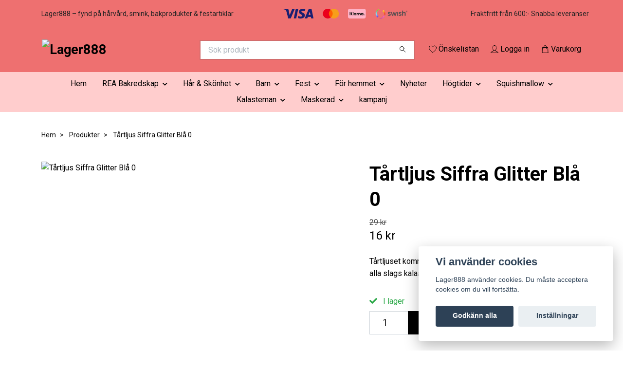

--- FILE ---
content_type: text/html; charset=utf-8
request_url: https://www.lager888.se/produkter/tartljus-siffra-glitter-bla-0
body_size: 25155
content:
<!DOCTYPE html>
<html class="no-javascript" lang="sv">
<head><script>var fbPixelEventId = Math.floor(Math.random() * 9000000000) + 1000000000;</script><meta property="ix:host" content="cdn.quickbutik.com/images"><meta http-equiv="Content-Type" content="text/html; charset=utf-8">
<title>Tårtljus Siffra Glitter Blå 0 - Lager888</title>
<meta name="author" content="Quickbutik">
<meta name="description" content="Tårtljuset kommer i en blå färg med en glittrig yta - perfekt till alla slags kalas.Mått: 4,4 x 7 x 1,2 cmMaterial: StearinSiffran 0">
<meta property="og:description" content="Tårtljuset kommer i en blå färg med en glittrig yta - perfekt till alla slags kalas.Mått: 4,4 x 7 x 1,2 cmMaterial: StearinSiffran 0">
<meta property="og:title" content="Tårtljus Siffra Glitter Blå 0 - Lager888">
<meta property="og:url" content="https://www.lager888.se/produkter/tartljus-siffra-glitter-bla-0">
<meta property="og:site_name" content="Lager888">
<meta property="og:type" content="website">
<meta property="og:image" content="https://cdn.quickbutik.com/images/26676p/products/6447be9641d6b.png?format=webp">
<meta property="twitter:card" content="summary">
<meta property="twitter:title" content="Lager888">
<meta property="twitter:description" content="Tårtljuset kommer i en blå färg med en glittrig yta - perfekt till alla slags kalas.Mått: 4,4 x 7 x 1,2 cmMaterial: StearinSiffran 0">
<meta property="twitter:image" content="https://cdn.quickbutik.com/images/26676p/products/6447be9641d6b.png?format=webp">
<meta name="viewport" content="width=device-width, initial-scale=1, maximum-scale=1">
<link rel="preconnect" href="https://fonts.gstatic.com" crossorigin>
<script>document.documentElement.classList.remove('no-javascript');</script><!-- Vendor Assets --><link rel="stylesheet" href="https://use.fontawesome.com/releases/v5.15.4/css/all.css">
<link href="https://storage.quickbutik.com/templates/nova/css/assets.min.css?8158" rel="stylesheet">
<!-- Theme Stylesheet --><link href="https://storage.quickbutik.com/templates/nova/css/theme-main.css?8158" rel="stylesheet">
<link href="https://storage.quickbutik.com/stores/26676p/templates/nova-64/css/theme-sub.css?8158" rel="stylesheet">
<link href="https://storage.quickbutik.com/stores/26676p/templates/nova-64/css/custom.css?8158" rel="stylesheet">
<!-- Google Fonts --><link href="//fonts.googleapis.com/css?family=Roboto:400,700%7CRoboto:400,700" rel="stylesheet" type="text/css"  media="all" /><!-- Favicon--><link rel="icon" type="image/png" href="https://cdn.quickbutik.com/images/26676p/templates/nova-64/assets/favicon.png?s=8158&auto=format">
<link rel="canonical" href="https://www.lager888.se/produkter/tartljus-siffra-glitter-bla-0">
<!-- Tweaks for older IEs--><!--[if lt IE 9]>
      <script src="https://oss.maxcdn.com/html5shiv/3.7.3/html5shiv.min.js"></script>
      <script src="https://oss.maxcdn.com/respond/1.4.2/respond.min.js"></script
    ><![endif]--><script src="https://cdnjs.cloudflare.com/ajax/libs/imgix.js/4.0.0/imgix.min.js" integrity="sha512-SlmYBg9gVVpgcGsP+pIUgFnogdw1rs1L8x+OO3aFXeZdYgTYlFlyBV9hTebE6OgqCTDEjfdUEhcuWBsZ8LWOZA==" crossorigin="anonymous" referrerpolicy="no-referrer"></script><meta property="ix:useHttps" content="true">
	<!-- Google tag (gtag.js) -->
<script async src="https://www.googletagmanager.com/gtag/js?id=AW-10964198204">
</script>
<script>
  window.dataLayer = window.dataLayer || [];
  function gtag(){dataLayer.push(arguments);}
  gtag('js', new Date());

  gtag('config', 'AW-10964198204');
</script>

<link rel="icon" type="image/png" href="https://s3.eu-west-1.amazonaws.com/storage.quickbutik.com/stores/26676p/files/favicon16x16.png">

<!-- TrustBox script -->
<script type="text/javascript" src="//widget.trustpilot.com/bootstrap/v5/tp.widget.bootstrap.min.js" async></script>
<!-- End TrustBox script -->

<meta name="google-site-verification" content="AETncgAPVBZw3M8M9HTMnC6IVjOwgMIhyW7idGluZY4" />

<!-- Google tag (gtag.js) -->
<script async src="https://www.googletagmanager.com/gtag/js?id=G-01C111EML1"></script>
<script>
  window.dataLayer = window.dataLayer || [];
  function gtag(){dataLayer.push(arguments);}
  gtag('js', new Date());

  gtag('config', 'G-01C111EML1');
</script>

<meta name="facebook-domain-verification" content="wyld2hytpq3rcvbggd7negixqkb7vz" />
<style>.hide { display: none; }</style>
<script type="text/javascript" defer>document.addEventListener('DOMContentLoaded', () => {
    document.body.setAttribute('data-qb-page', 'product');
});</script><script src="/assets/shopassets/cookieconsent/cookieconsent.js?v=230"></script>
<style>
    html.force--consent,
    html.force--consent body{
        height: auto!important;
        width: 100vw!important;
    }
</style>

    <script type="text/javascript">
    var qb_cookieconsent = initCookieConsent();
    var qb_cookieconsent_blocks = [{"title":"Vi anv\u00e4nder cookies","description":"Lager888 anv\u00e4nder cookies. Du m\u00e5ste acceptera cookies om du vill forts\u00e4tta."},{"title":"N\u00f6dv\u00e4ndiga cookies *","description":"Dessa cookies \u00e4r n\u00f6dv\u00e4ndiga f\u00f6r att butiken ska fungera korrekt och g\u00e5r inte att st\u00e4nga av utan att beh\u00f6va l\u00e4mna denna webbplats. De anv\u00e4nds f\u00f6r att funktionalitet som t.ex. varukorg, skapa ett konto och annat ska fungera korrekt.","toggle":{"value":"basic","enabled":true,"readonly":true}}];
</script>
    <!-- Google Analytics 4 -->
    <script async src="https://www.googletagmanager.com/gtag/js?id=G-01C111EML1"></script>
    <script>
        window.dataLayer = window.dataLayer || [];
        function gtag(){dataLayer.push(arguments);}

        gtag('consent', 'default', {
            'analytics_storage': 'denied',
            'ad_storage': 'denied',
            'ad_user_data': 'denied',
            'ad_personalization': 'denied',
            'wait_for_update': 500,
        });

        const getConsentForCategory = (category) => (typeof qb_cookieconsent == 'undefined' || qb_cookieconsent.allowedCategory(category)) ? 'granted' : 'denied';

        if (typeof qb_cookieconsent == 'undefined' || qb_cookieconsent.allowedCategory('analytics') || qb_cookieconsent.allowedCategory('marketing')) {
            const analyticsConsent = getConsentForCategory('analytics');
            const marketingConsent = getConsentForCategory('marketing');

            gtag('consent', 'update', {
                'analytics_storage': analyticsConsent,
                'ad_storage': marketingConsent,
                'ad_user_data': marketingConsent,
                'ad_personalization': marketingConsent,
            });
        }

        // Handle consent updates for GA4
        document.addEventListener('QB_CookieConsentAccepted', function(event) {
            const cookie = qbGetEvent(event).cookie;
            const getConsentLevel = (level) => (cookie && cookie.level && cookie.level.includes(level)) ? 'granted' : 'denied';

            gtag('consent', 'update', {
                'analytics_storage': getConsentLevel('analytics'),
                'ad_storage': getConsentLevel('marketing'),
                'ad_user_data': getConsentLevel('marketing'),
                'ad_personalization': getConsentLevel('marketing'),
            });
        });

        gtag('js', new Date());
        gtag('config', 'G-01C111EML1', { 'allow_enhanced_conversions' : true } );
gtag('config', 'AW-10964198204', { 'allow_enhanced_conversions' : true } );
gtag('event', 'page_view', JSON.parse('{"ecomm_pagetype":"product","ecomm_prodid":"5915","ecomm_totalvalue":16,"currency":"SEK","send_to":"AW-10964198204"}'));
gtag('event', 'view_item', JSON.parse('{"currency":"SEK","value":"16","items":[{"item_name":"Tårtljus Siffra Glitter Blå 0","item_id":"5915","price":"16","item_category":"Produkter","item_variant":"","quantity":"1","description":"<p>T&aring;rtljuset kommer i en bl&aring; f&auml;rg med en glittrig yta - perfekt till alla slags kalas.<\/p><ul><li>M&aring;tt: 4,4 x 7 x 1,2 cm<\/li><li>Material: Stearin<\/li><li>Siffran 0<\/li><\/ul>","image_url":"https%3A%2F%2Fcdn.quickbutik.com%2Fimages%2F26676p%2Fproducts%2F6447be9641d6b.png"}]}'));

        const gaClientIdPromise = new Promise(resolve => {
            gtag('get', 'G-01C111EML1', 'client_id', resolve);
        });
        const gaSessionIdPromise = new Promise(resolve => {
            gtag('get', 'G-01C111EML1', 'session_id', resolve);
        });

        Promise.all([gaClientIdPromise, gaSessionIdPromise]).then(([gaClientId, gaSessionId]) => {
            var checkoutButton = document.querySelector("a[href='/cart/index']");
            if (checkoutButton) {
                checkoutButton.onclick = function() {
                    var query = new URLSearchParams({
                        ...(typeof qb_cookieconsent == 'undefined' || qb_cookieconsent.allowedCategory('analytics') ? {
                            gaClientId,
                            gaSessionId,
                        } : {}),
                        consentCategories: [
                            ...(typeof qb_cookieconsent == 'undefined' || qb_cookieconsent.allowedCategory('analytics')) ? ['analytics'] : [],
                            ...(typeof qb_cookieconsent == 'undefined' || qb_cookieconsent.allowedCategory('marketing')) ? ['marketing'] : [],
                        ],
                    });
                    this.setAttribute("href", "/cart/index?" + query.toString());
                };
            }
        });
    </script>
    <!-- End Google Analytics 4 --></head>
<body>
 
    <header class="header">
<!-- Section: Top Bar-->
<div data-qb-area="top" data-qb-element="" class="top-bar py-1  text-sm">
  <div class="container">
    <div class="row align-items-center top-bar-height">
      <div class="col-12 col-lg-auto">

        <ul class="row mb-0 justify-content-center justify-content-lg-start list-unstyled">
          <li class="list-inline-item col-auto text-center text-lg-left ">
            <span data-qb-element="top_left_text">Lager888 – fynd på hårvård, smink, bakprodukter &amp; festartiklar</span>
          </li>

          <!-- Component: Language Dropdown-->

          <!-- Component: Tax Dropdown-->


          <!-- Currency Dropdown-->

        </ul>

      </div>
      
         
      <div data-qb-element="use_paymentontop" class="col d-none d-lg-block pl-0 text-lg-right">
          <img class="icon-payment px-2 my-2 col" src="/assets/shopassets/paylogos/payment-visa-blue.svg"
            alt="Payment with Visa" />
          <img class="icon-payment px-2 my-2 col" src="/assets/shopassets/paylogos/payment-mastercard.svg"
            alt="Payment with Mastercard" />
          <img class="icon-payment px-2 my-2 col" src="/assets/shopassets/paylogos/payment-klarna.svg" alt="Payment with Klarna" />
          <img class="icon-payment px-2 my-2 col" src="/assets/shopassets/paylogos/payment-swish.png" alt="Payment with Swish" />
        </div>
       
      
      <!-- Component: Top information -->
      <div class="mt-2 mt-lg-0 col-12 col-lg  text-center text-lg-right px-0">
        <span data-qb-element="top_right_text" class="w-100">Fraktfritt från 600:-   Snabba leveranser</span>
      </div>

    </div>
  </div>
</div>
<!-- /Section: Top Bar -->

<!-- Section: Header variant -->
<!-- Section: Main Header -->
<nav
  data-qb-area="header" data-qb-element=""
  class="navbar-expand-lg navbar-position navbar-light bg-white fixed-mobile" style="background-color: #ee7070 !important;">
    <div class="container">
      <div class="row">
        <div class="navbar col-12 py-2">
          <div class="list-inline-item order-0 d-lg-none col-auto p-0">
            <a href="#" data-toggle="modal" data-target="#sidebarLeft" class="color-text-base header-textcolor">
              <svg class="svg-icon navbar-icon color-text-base header-textcolor">
                <use xlink:href="#menu-hamburger-1"></use>
              </svg>
            </a>
          </div>
            <a data-qb-element="use_logo" href="https://www.lager888.se" title="Lager888"
              class="navbar-brand order-1 order-lg-1 text-center text-md-left col-6 py-3 px-0">
              
              <img alt="Lager888" class="img-fluid img-logo" srcset="https://cdn.quickbutik.com/images/26676p/templates/nova-64/assets/logo.png?s=8158&auto=format&dpr=1 1x, https://cdn.quickbutik.com/images/26676p/templates/nova-64/assets/logo.png?s=8158&auto=format&dpr=2 2x, https://cdn.quickbutik.com/images/26676p/templates/nova-64/assets/logo.png?s=8158&auto=format&dpr=3 3x" src="https://cdn.quickbutik.com/images/26676p/templates/nova-64/assets/logo.png?s=8158&auto=format">
            </a>
          <form data-qb-element="header_searchtext" action="/shop/search" method="get"
            class="d-lg-flex order-lg-2 d-none my-lg-0 flex-grow-1 top-searchbar text-center col-auto px-4">
            <div data-qb-element="header_searchtext" class="search-wrapper input-group">
              <input type="text" name="s" placeholder="Sök produkt" aria-label="Search"
                aria-describedby="button-search-desktop" class="form-control pl-3 border-0" />
              <div class="input-group-append ml-0">
                <button id="button-search-desktop" type="submit" class="btn py-0 border-0 bg-white">
                  <svg class="svg-icon navbar-icon color-text-base">
                    <use xlink:href="#search-1"></use>
                  </svg>
                </button>
              </div>
            </div>
          </form>
          <ul class="list-inline order-2 order-lg-3 mb-0 text-right col-auto p-0">
            <li data-qb-element="header_showwishlist" class="list-inline-item mr-3 d-lg-inline-block d-none">
              <a href="/shop/wishlist" class="position-relative d-flex align-items-center color-text-base header-textcolor">
                <svg class="svg-icon navbar-icon color-text-base header-textcolor">
                  <use xlink:href="#heart-1"></use>
                </svg>
                <span class="color-text-base header-textcolor">Önskelistan</span>
              </a>
            </li>
            <li data-qb-element="header_showlogin" class="list-inline-item mr-3 d-lg-inline-block d-none">
              <a href="/customer/login" class="p-0 d-flex align-items-center">
                <svg class="svg-icon navbar-icon color-text-base header-textcolor">
                  <use xlink:href="#avatar-1"></use>
                </svg>
                <span
                  class="color-text-base header-textcolor">Logga in</span>
              </a>
            </li>
  
            <li data-qb-element="icon_cart1" class="list-inline-item">
              <a href="#" data-toggle="modal" data-target="#sidebarCart"
                class="position-relative d-flex align-items-center qs-cart-view">
                <svg class="svg-icon navbar-icon color-text-base header-textcolor">
                  <use xlink:href="#shopping-bag-1"></use>
                </svg>
                <div class="navbar-icon-badge icon-count primary-bg basket-count-items icon-count-hidden">0</div>
                <span class="d-none d-sm-inline color-text-base header-textcolor">Varukorg
                  </span>
              </a>
            </li>
          </ul>
        </div>
      </div>
    </div>
  
    <div class="navbar-bg mainmenu_font_size">
      <ul class="container navbar-nav d-none d-lg-flex mt-lg-0 py-2 justify-content-center flex-wrap px-0">
        <li class="nav-item ">
          <a href="/" title="Hem" class="nav-link ">Hem</a>
        </li>
        <li class="nav-item has-dropdown position-relative   on-hover ">
          <a href="/sidor/billigt-bak" aria-haspopup="true" aria-expanded="false" class="nav-link dropdown-toggle">REA Bakredskap</a>
          <ul class="dropdown-menu dropdown-menu-first" aria-labelledby="firstmenu">
  
  
            <li><a class="dropdown-item " href="/baka/bakformar-billigt-wilton-stadter-decora">REA Bakformar</a></li>
  
  
  
            <li><a class="dropdown-item " href="/baka/bakningbaktillbehor">REA Baktillbehör</a></li>
  
  
  
            <li><a class="dropdown-item " href="/baka/muffinsformar">REA Muffinsformar</a></li>
  
  
  
            <li><a class="dropdown-item " href="/baka/dekoration-farg">Dekoration Färg</a></li>
  
  
  
            <li><a class="dropdown-item " href="/baka/bakverktyg-billigt">REA Bakverktyg</a></li>
  
  
  
            <li><a class="dropdown-item " href="/baka/tartdekorationer">REA Tårtdekorationer</a></li>
  
  
  
            <li><a class="dropdown-item " href="/baka/askar-pasar">REA Askar &amp; påsar</a></li>
  
  
  
            <li><a class="dropdown-item " href="/baka/utstickare">REA Utstickare</a></li>
  
  
  
            <li><a class="dropdown-item " href="/baka/spritsar">REA Spritsar</a></li>
  
  
  
            <li><a class="dropdown-item " href="/baka/atbar">REA Ätbar</a></li>
  
  
          </ul>
        </li>
        <li class="nav-item has-dropdown position-relative   on-hover ">
          <a href="/produkter/har-skonhet" aria-haspopup="true" aria-expanded="false" class="nav-link dropdown-toggle">Hår &amp; Skönhet</a>
          <ul class="dropdown-menu dropdown-menu-first" aria-labelledby="firstmenu">
  
            <li class="dropdown-submenu on-hover position-relative d-flex justify-content-center align-items-center 
            dropdown-list__item ">

              <div class="d-flex align-items-center w-100 dropdown-list__content">
                <a href="/produkter/har-skonhet/smink" aria-expanded="false" class="dropdown-item ">Smink</a>
                <i id="categoryDropdown160" role="button" data-toggle="dropdown" aria-haspopup="true" aria-expanded="false" data-display="static" class="dropdown-toggle dropdown-btn pr-3 pl-2 cursor-pointer"></i>
              </div>
  
              <ul aria-labelledby="categoryDropdown160"
                class="dropdown-menu dropdown-menu-alignright
                dropdown-list__sub-menu">

                
                  <li><a href="/produkter/har-skonhet/smink/idun" class=" dropdown-item">IDUN</a></li>
                

                
                  <li><a href="/produkter/har-skonhet/smink/loreal-smink" class=" dropdown-item">L’Oréal</a></li>
                

                
                  <li><a href="/produkter/har-skonhet/smink/sleek" class=" dropdown-item">SLEEK</a></li>
                

                
                  <li><a href="/produkter/har-skonhet/smink/pur" class=" dropdown-item">Pür</a></li>
                

                
                  <li><a href="/produkter/har-skonhet/smink/maybelline" class=" dropdown-item">Maybelline</a></li>
                

                
                  <li><a href="/produkter/har-skonhet/smink/wet-n-wild" class=" dropdown-item">Wet n Wild</a></li>
                

                
                  <li><a href="/produkter/har-skonhet/smink/barry-m" class=" dropdown-item">Barry M</a></li>
                

                
                  <li><a href="/produkter/har-skonhet/smink/nyx" class=" dropdown-item">NYX</a></li>
                

                
                  <li><a href="/produkter/har-skonhet/smink/technic" class=" dropdown-item">Technic</a></li>
                

                
                  <li><a href="/produkter/har-skonhet/smink/revolution" class=" dropdown-item">Revolution</a></li>
                

                
                  <li><a href="/produkter/har-skonhet/smink/mascara-och-eyeliner" class=" dropdown-item">Mascara och Eyeliner</a></li>
                

                
                  <li><a href="/produkter/har-skonhet/smink/ogonskugga" class=" dropdown-item">Ögonskugga</a></li>
                

                
                  <li><a href="/produkter/har-skonhet/smink/91-lappar" class=" dropdown-item">Läppar</a></li>
                

                
                  <li><a href="/produkter/har-skonhet/smink/ansikte" class=" dropdown-item">Ansikte</a></li>
                
              </ul>
            </li>
  
  
  
            <li class="dropdown-submenu on-hover position-relative d-flex justify-content-center align-items-center 
            dropdown-list__item ">

              <div class="d-flex align-items-center w-100 dropdown-list__content">
                <a href="/produkter/har-skonhet/harvard" aria-expanded="false" class="dropdown-item ">Hårprodukter</a>
                <i id="categoryDropdown327" role="button" data-toggle="dropdown" aria-haspopup="true" aria-expanded="false" data-display="static" class="dropdown-toggle dropdown-btn pr-3 pl-2 cursor-pointer"></i>
              </div>
  
              <ul aria-labelledby="categoryDropdown327"
                class="dropdown-menu dropdown-menu-alignright
                dropdown-list__sub-menu">

                
                  <li><a href="/produkter/har-skonhet/harvard/davines" class=" dropdown-item">Davines</a></li>
                

                
                  <li><a href="/produkter/har-skonhet/harvard/49-loreal" class=" dropdown-item">L’Oréal</a></li>
                

                
                  <li><a href="/produkter/har-skonhet/harvard/sebastian-professional" class=" dropdown-item">Sebastian Professional</a></li>
                

                
                  <li><a href="/produkter/har-skonhet/harvard/wella" class=" dropdown-item">Wella</a></li>
                

                
                  <li><a href="/produkter/har-skonhet/harvard/cutrin-bio" class=" dropdown-item">Cutrin Bio +</a></li>
                

                
                  <li><a href="/produkter/har-skonhet/harvard/idhair" class=" dropdown-item">IdHAIR</a></li>
                

                
                  <li><a href="/produkter/har-skonhet/harvard/revlon" class=" dropdown-item">Revlon</a></li>
                

                
                  <li><a href="/produkter/har-skonhet/harvard/keune" class=" dropdown-item">Keune</a></li>
                

                
                  <li><a href="/produkter/har-skonhet/harvard/paul-mitchell" class=" dropdown-item">Paul Mitchell</a></li>
                

                
                  <li><a href="/produkter/har-skonhet/harvard/evo" class=" dropdown-item">EVO</a></li>
                

                
                  <li><a href="/produkter/har-skonhet/harvard/schampo" class=" dropdown-item">Schampo</a></li>
                

                
                  <li><a href="/produkter/har-skonhet/harvard/balsam-harvard" class=" dropdown-item">Balsam &amp; Hårvård</a></li>
                

                
                  <li><a href="/produkter/har-skonhet/harvard/harstyling" class=" dropdown-item">Hårstyling</a></li>
                

                
                  <li><a href="/produkter/har-skonhet/harvard/harfarg" class=" dropdown-item">Hårfärg</a></li>
                
              </ul>
            </li>
  
  
  
            <li class="dropdown-submenu on-hover position-relative d-flex justify-content-center align-items-center 
            dropdown-list__item ">

              <div class="d-flex align-items-center w-100 dropdown-list__content">
                <a href="/produkter/har-skonhet/skagg" aria-expanded="false" class="dropdown-item ">Skägg</a>
                <i id="categoryDropdown79" role="button" data-toggle="dropdown" aria-haspopup="true" aria-expanded="false" data-display="static" class="dropdown-toggle dropdown-btn pr-3 pl-2 cursor-pointer"></i>
              </div>
  
              <ul aria-labelledby="categoryDropdown79"
                class="dropdown-menu dropdown-menu-alignright
                dropdown-list__sub-menu">

                
                  <li><a href="/produkter/har-skonhet/skagg/beard-monkey" class=" dropdown-item">Beard Monkey</a></li>
                

                
                  <li><a href="/produkter/har-skonhet/skagg/american-crew" class=" dropdown-item">American crew</a></li>
                

                
                  <li><a href="/produkter/har-skonhet/skagg/zirh" class=" dropdown-item">ZIRH</a></li>
                

                
                  <li><a href="/produkter/har-skonhet/skagg/dapper-dan" class=" dropdown-item">Dapper Dan</a></li>
                

                
                  <li><a href="/produkter/har-skonhet/skagg/dublin-dudes" class=" dropdown-item">Dublin Dudes</a></li>
                
              </ul>
            </li>
  
  
  
  
            <li><a class="dropdown-item " href="/produkter/har-skonhet/smink/losogonfransar-och-tillbehor">Lösögonfransar och tillbehör</a></li>
  
  
            <li class="dropdown-submenu on-hover position-relative d-flex justify-content-center align-items-center 
            dropdown-list__item ">

              <div class="d-flex align-items-center w-100 dropdown-list__content">
                <a href="/produkter/har-skonhet/ansiktsvard" aria-expanded="false" class="dropdown-item ">Ansiktsvård</a>
                <i id="categoryDropdown72" role="button" data-toggle="dropdown" aria-haspopup="true" aria-expanded="false" data-display="static" class="dropdown-toggle dropdown-btn pr-3 pl-2 cursor-pointer"></i>
              </div>
  
              <ul aria-labelledby="categoryDropdown72"
                class="dropdown-menu dropdown-menu-alignright
                dropdown-list__sub-menu">

                
                  <li><a href="/produkter/har-skonhet/rengoring" class=" dropdown-item">Rengöring</a></li>
                

                
                  <li><a href="/produkter/har-skonhet/ansiktsvard/grown-alchemist" class=" dropdown-item">Grown Alchemist</a></li>
                
              </ul>
            </li>
  
  
  
            <li class="dropdown-submenu on-hover position-relative d-flex justify-content-center align-items-center 
            dropdown-list__item ">

              <div class="d-flex align-items-center w-100 dropdown-list__content">
                <a href="/produkter/har-skonhet/kroppsvard" aria-expanded="false" class="dropdown-item ">Kroppsvård</a>
                <i id="categoryDropdown71" role="button" data-toggle="dropdown" aria-haspopup="true" aria-expanded="false" data-display="static" class="dropdown-toggle dropdown-btn pr-3 pl-2 cursor-pointer"></i>
              </div>
  
              <ul aria-labelledby="categoryDropdown71"
                class="dropdown-menu dropdown-menu-alignright
                dropdown-list__sub-menu">

                
                  <li><a href="/produkter/har-skonhet/tval" class=" dropdown-item">Tvål</a></li>
                

                
                  <li><a href="/produkter/har-skonhet/dusch" class=" dropdown-item">Dusch</a></li>
                

                
                  <li><a href="/produkter/har-skonhet/bodylotion" class=" dropdown-item">Bodylotion</a></li>
                

                
                  <li><a href="/produkter/har-skonhet/kroppsvard/parfym" class=" dropdown-item">Doft</a></li>
                
              </ul>
            </li>
  
  
  
  
            <li><a class="dropdown-item " href="/produkter/har-skonhet/smink/sminkverktyg-och-tillbehor">Sminkverktyg och Tillbehör</a></li>
  
  
  
            <li><a class="dropdown-item " href="/produkter/har-skonhet/solprodukter">Solprodukter</a></li>
  
  
          </ul>
        </li>
        <li class="nav-item has-dropdown position-relative   on-hover ">
          <a href="/produkter/barn" aria-haspopup="true" aria-expanded="false" class="nav-link dropdown-toggle">Barn</a>
          <ul class="dropdown-menu dropdown-menu-first" aria-labelledby="firstmenu">
  
  
            <li><a class="dropdown-item " href="/produkter/barn/barnrummet">Barnrummet</a></li>
  
  
            <li class="dropdown-submenu on-hover position-relative d-flex justify-content-center align-items-center 
            dropdown-list__item ">

              <div class="d-flex align-items-center w-100 dropdown-list__content">
                <a href="/produkter/barn/leksaker" aria-expanded="false" class="dropdown-item ">Leksaker</a>
                <i id="categoryDropdown20" role="button" data-toggle="dropdown" aria-haspopup="true" aria-expanded="false" data-display="static" class="dropdown-toggle dropdown-btn pr-3 pl-2 cursor-pointer"></i>
              </div>
  
              <ul aria-labelledby="categoryDropdown20"
                class="dropdown-menu dropdown-menu-alignright
                dropdown-list__sub-menu">

                
                  <li><a href="/produkter/barn/babyleksaker" class=" dropdown-item">Babyleksaker</a></li>
                

                
                  <li><a href="/produkter/barn/snutte-och-gosedjur" class=" dropdown-item">Gosedjur &amp; dockor</a></li>
                

                
                  <li><a href="/produkter/barn/figurer-och-miniatyrer" class=" dropdown-item">Figurer &amp; Miniatyrer</a></li>
                

                
                  <li><a href="/produkter/barn/leksaksbil-byggsats" class=" dropdown-item">Leksaksbil &amp; Byggsats</a></li>
                

                
                  <li><a href="/produkter/barn/lilla-hemmet-traleksaker" class=" dropdown-item">Lilla hemmet &amp; Träleksaker</a></li>
                

                
                  <li><a href="/produkter/barn/rita-pyssla" class=" dropdown-item">Rita &amp; Pyssla</a></li>
                

                
                  <li><a href="/produkter/barn/leksaker/uteleksaker" class=" dropdown-item">Sommarlek</a></li>
                
              </ul>
            </li>
  
  
  
  
            <li><a class="dropdown-item " href="/produkter/barn/ata-och-dricka">Äta och Dricka</a></li>
  
  
  
            <li><a class="dropdown-item " href="/produkter/barn/mamma-baby">Mamma &amp; Baby</a></li>
  
  
          </ul>
        </li>
        <li class="nav-item has-dropdown position-relative   on-hover ">
          <a href="/produkter/fest" aria-haspopup="true" aria-expanded="false" class="nav-link dropdown-toggle">Fest</a>
          <ul class="dropdown-menu dropdown-menu-first" aria-labelledby="firstmenu">
  
            <li class="dropdown-submenu on-hover position-relative d-flex justify-content-center align-items-center 
            dropdown-list__item ">

              <div class="d-flex align-items-center w-100 dropdown-list__content">
                <a href="/produkter/fest/kalastillbehor" aria-expanded="false" class="dropdown-item ">Kalastillbehör</a>
                <i id="categoryDropdown226" role="button" data-toggle="dropdown" aria-haspopup="true" aria-expanded="false" data-display="static" class="dropdown-toggle dropdown-btn pr-3 pl-2 cursor-pointer"></i>
              </div>
  
              <ul aria-labelledby="categoryDropdown226"
                class="dropdown-menu dropdown-menu-alignright
                dropdown-list__sub-menu">

                
                  <li><a href="/produkter/fest/kalastillbehor/inbjudningskort" class=" dropdown-item">Inbjudningskort</a></li>
                

                
                  <li><a href="/produkter/fest/kalastillbehor/kalaspasar" class=" dropdown-item">kalaspåsar</a></li>
                
              </ul>
            </li>
  
  
  
  
            <li><a class="dropdown-item " href="/produkter/fest/glowsticks">Glowsticks</a></li>
  
  
            <li class="dropdown-submenu on-hover position-relative d-flex justify-content-center align-items-center 
            dropdown-list__item ">

              <div class="d-flex align-items-center w-100 dropdown-list__content">
                <a href="/produkter/fest/dekoration" aria-expanded="false" class="dropdown-item ">Dekoration</a>
                <i id="categoryDropdown229" role="button" data-toggle="dropdown" aria-haspopup="true" aria-expanded="false" data-display="static" class="dropdown-toggle dropdown-btn pr-3 pl-2 cursor-pointer"></i>
              </div>
  
              <ul aria-labelledby="categoryDropdown229"
                class="dropdown-menu dropdown-menu-alignright
                dropdown-list__sub-menu">

                
                  <li><a href="/produkter/fest/dekoration/konfetti" class=" dropdown-item">Konfetti</a></li>
                

                
                  <li><a href="/produkter/fest/dekoration/serpentiner" class=" dropdown-item">Serpentiner</a></li>
                

                
                  <li><a href="/produkter/fest/dekoration/dorrdraperi" class=" dropdown-item">Dörrdraperi</a></li>
                

                
                  <li><a href="/produkter/fest/dekoration/hangande-dekorationer" class=" dropdown-item">Hängande Dekorationer</a></li>
                

                
                  <li><a href="/produkter/fest/dekoration/pinata" class=" dropdown-item">Pinata</a></li>
                
              </ul>
            </li>
  
  
  
            <li class="dropdown-submenu on-hover position-relative d-flex justify-content-center align-items-center 
            dropdown-list__item ">

              <div class="d-flex align-items-center w-100 dropdown-list__content">
                <a href="/produkter/fest/ballonger" aria-expanded="false" class="dropdown-item ">Ballonger</a>
                <i id="categoryDropdown231" role="button" data-toggle="dropdown" aria-haspopup="true" aria-expanded="false" data-display="static" class="dropdown-toggle dropdown-btn pr-3 pl-2 cursor-pointer"></i>
              </div>
  
              <ul aria-labelledby="categoryDropdown231"
                class="dropdown-menu dropdown-menu-alignright
                dropdown-list__sub-menu">

                
                  <li><a href="/produkter/fest/ballonger/studentballonger-2025" class=" dropdown-item">Studentballonger 2025</a></li>
                

                
                  <li><a href="/produkter/fest/ballonger/folieballonger" class=" dropdown-item">Folieballonger</a></li>
                

                
                  <li><a href="/produkter/fest/ballonger/sifferballonger" class=" dropdown-item">Sifferballonger</a></li>
                

                
                  <li><a href="/produkter/fest/ballonger/fodelsedagsballonger" class=" dropdown-item">Födelsedagsballonger</a></li>
                

                
                  <li><a href="/produkter/fest/ballonger/latexballonger" class=" dropdown-item">Latexballonger</a></li>
                

                
                  <li><a href="/produkter/fest/ballonger/ballongtillbehor" class=" dropdown-item">Ballongtillbehör</a></li>
                
              </ul>
            </li>
  
  
  
            <li class="dropdown-submenu on-hover position-relative d-flex justify-content-center align-items-center 
            dropdown-list__item ">

              <div class="d-flex align-items-center w-100 dropdown-list__content">
                <a href="/produkter/fest/tartljus" aria-expanded="false" class="dropdown-item ">Tårtljus</a>
                <i id="categoryDropdown232" role="button" data-toggle="dropdown" aria-haspopup="true" aria-expanded="false" data-display="static" class="dropdown-toggle dropdown-btn pr-3 pl-2 cursor-pointer"></i>
              </div>
  
              <ul aria-labelledby="categoryDropdown232"
                class="dropdown-menu dropdown-menu-alignright
                dropdown-list__sub-menu">

                
                  <li><a href="/produkter/fest/tartljus/tartljus-siffror" class=" dropdown-item">Tårtljus siffror</a></li>
                

                
                  <li><a href="/produkter/fest/tartljus/tartljus-text-figurer" class=" dropdown-item">Tårtljus Text &amp; Figurer</a></li>
                
              </ul>
            </li>
  
  
  
  
            <li><a class="dropdown-item " href="/produkter/fest/tyg">Tyg</a></li>
  
  
  
            <li><a class="dropdown-item " href="/produkter/fest/kalastillbehor/ovrigt">Övrigt</a></li>
  
  
            <li class="dropdown-submenu on-hover position-relative d-flex justify-content-center align-items-center 
            dropdown-list__item ">

              <div class="d-flex align-items-center w-100 dropdown-list__content">
                <a href="/produkter/fest/dukning" aria-expanded="false" class="dropdown-item ">Dukning</a>
                <i id="categoryDropdown397" role="button" data-toggle="dropdown" aria-haspopup="true" aria-expanded="false" data-display="static" class="dropdown-toggle dropdown-btn pr-3 pl-2 cursor-pointer"></i>
              </div>
  
              <ul aria-labelledby="categoryDropdown397"
                class="dropdown-menu dropdown-menu-alignright
                dropdown-list__sub-menu">

                
                  <li><a href="/produkter/fest/dukning/engangstallrikar" class=" dropdown-item">Engångstallrikar</a></li>
                

                
                  <li><a href="/produkter/fest/dukning/servetter" class=" dropdown-item">Servetter</a></li>
                

                
                  <li><a href="/produkter/fest/dukning/bordsdukar" class=" dropdown-item">Bordsdukar</a></li>
                

                
                  <li><a href="/produkter/fest/dukning/engangsmuggar-glas" class=" dropdown-item">Engångsmuggar &amp; Glas</a></li>
                

                
                  <li><a href="/produkter/fest/dukning/sugror" class=" dropdown-item">Sugrör</a></li>
                

                
                  <li><a href="/produkter/fest/dukning/bordsdekorationer" class=" dropdown-item">Bordsdekorationer</a></li>
                
              </ul>
            </li>
  
  
  
          </ul>
        </li>
        <li class="nav-item has-dropdown position-relative   on-hover ">
          <a href="/produkter/for-hemmet" aria-haspopup="true" aria-expanded="false" class="nav-link dropdown-toggle">För hemmet</a>
          <ul class="dropdown-menu dropdown-menu-first" aria-labelledby="firstmenu">
  
  
            <li><a class="dropdown-item " href="/produkter/barn/ata-och-dricka/matset-servering">Matset &amp; Servering</a></li>
  
  
  
            <li><a class="dropdown-item " href="/produkter/sport-halsa/52-sport-halsa">Sport &amp; Hälsa</a></li>
  
  
  
            <li><a class="dropdown-item " href="/produkter/for-hemmet/sallskapsspel">Sällskapsspel &amp; Pussel</a></li>
  
  
  
            <li><a class="dropdown-item " href="/produkter/for-hemmet/hushall">Hushåll</a></li>
  
  
  
            <li><a class="dropdown-item " href="/produkter/for-hemmet/poster">Poster</a></li>
  
  
          </ul>
        </li>
        <li class="nav-item ">
          <a href="/nyheter" title="Nyheter" class="nav-link ">Nyheter</a>
        </li>
        <li class="nav-item has-dropdown position-relative   on-hover ">
          <a href="/hogtider" aria-haspopup="true" aria-expanded="false" class="nav-link dropdown-toggle"> Högtider</a>
          <ul class="dropdown-menu dropdown-menu-first" aria-labelledby="firstmenu">
  
  
            <li><a class="dropdown-item " href="/produkter/fest/ballonger/studentballonger-2025">Studentballonger 2025</a></li>
  
  
  
            <li><a class="dropdown-item " href="/hogtider/student">Student</a></li>
  
  
  
            <li><a class="dropdown-item " href="/hogtider/mohippa">Möhippa</a></li>
  
  
  
            <li><a class="dropdown-item " href="/hogtider/kraftskiva">Kräftskiva</a></li>
  
  
  
            <li><a class="dropdown-item " href="/hogtider/midsommar">Midsommar</a></li>
  
  
  
            <li><a class="dropdown-item " href="/hogtider/brollop">Bröllop</a></li>
  
  
  
            <li><a class="dropdown-item " href="/hogtider/st-patricks-day">St Patrick&#039;s Day</a></li>
  
  
  
            <li><a class="dropdown-item " href="/hogtider/oktoberfest">Oktoberfest</a></li>
  
  
  
            <li><a class="dropdown-item " href="/hogtider/pask">Påsk</a></li>
  
  
  
            <li><a class="dropdown-item " href="/hogtider/alla-hjartans-dag">Alla hjärtans dag</a></li>
  
  
            <li class="dropdown-submenu on-hover position-relative d-flex justify-content-center align-items-center 
            dropdown-list__item ">

              <div class="d-flex align-items-center w-100 dropdown-list__content">
                <a href="/hogtider/jul-nyar" aria-expanded="false" class="dropdown-item ">Jul &amp; Nyår</a>
                <i id="categoryDropdown253" role="button" data-toggle="dropdown" aria-haspopup="true" aria-expanded="false" data-display="static" class="dropdown-toggle dropdown-btn pr-3 pl-2 cursor-pointer"></i>
              </div>
  
              <ul aria-labelledby="categoryDropdown253"
                class="dropdown-menu dropdown-menu-alignright
                dropdown-list__sub-menu">

                
                  <li><a href="/hogtider/jul-nyar/jul-baktillbehor-och-hushall" class=" dropdown-item">Jul baktillbehör och hushåll</a></li>
                

                
                  <li><a href="/hogtider/jul-nyar/jul-nyar-dekoration" class=" dropdown-item">Jul &amp; Nyår dekoration</a></li>
                

                
                  <li><a href="/hogtider/jul-nyar/jul-nyar-accessoarer" class=" dropdown-item">Jul &amp; Nyår accessoarer</a></li>
                
              </ul>
            </li>
  
  
  
            <li class="dropdown-submenu on-hover position-relative d-flex justify-content-center align-items-center 
            dropdown-list__item ">

              <div class="d-flex align-items-center w-100 dropdown-list__content">
                <a href="/hogtider/halloween" aria-expanded="false" class="dropdown-item ">Halloween</a>
                <i id="categoryDropdown303" role="button" data-toggle="dropdown" aria-haspopup="true" aria-expanded="false" data-display="static" class="dropdown-toggle dropdown-btn pr-3 pl-2 cursor-pointer"></i>
              </div>
  
              <ul aria-labelledby="categoryDropdown303"
                class="dropdown-menu dropdown-menu-alignright
                dropdown-list__sub-menu">

                
                  <li><a href="/hogtider/halloween/halloweendrakter-barn" class=" dropdown-item">Halloweendräkter barn</a></li>
                

                
                  <li><a href="/hogtider/halloween/linser" class=" dropdown-item">Linser</a></li>
                

                
                  <li><a href="/hogtider/halloween/halloweendrakter-vuxen" class=" dropdown-item">Halloweendräkter vuxen</a></li>
                

                
                  <li><a href="/hogtider/halloween/halloween-masker" class=" dropdown-item">Halloween masker</a></li>
                

                
                  <li><a href="/hogtider/halloween/halloween-smink" class=" dropdown-item">Halloween smink</a></li>
                

                
                  <li><a href="/hogtider/halloween/halloween-accessoarer-och-dekoration" class=" dropdown-item">Halloween accessoarer och dekoration</a></li>
                

                
                  <li><a href="/hogtider/halloween/halloween-baktillbehor-hushall" class=" dropdown-item">Halloween baktillbehör &amp; hushåll</a></li>
                
              </ul>
            </li>
  
  
  
          </ul>
        </li>
        <li class="nav-item has-dropdown position-relative   on-hover ">
          <a href="/squishmallow" aria-haspopup="true" aria-expanded="false" class="nav-link dropdown-toggle">Squishmallow</a>
          <ul class="dropdown-menu dropdown-menu-first" aria-labelledby="firstmenu">
  
  
            <li><a class="dropdown-item " href="/squishmallow/squishmallow-9-13cm">Liten 9-13cm</a></li>
  
  
  
            <li><a class="dropdown-item " href="/squishmallow/squishmallow-19-25cm">Medium 19-25cm</a></li>
  
  
  
            <li><a class="dropdown-item " href="/squishmallow/squishmallow-30-50cm">Stor 30-50cm</a></li>
  
  
          </ul>
        </li>
        <li class="nav-item has-dropdown position-relative   on-hover ">
          <a href="/kalasteman" aria-haspopup="true" aria-expanded="false" class="nav-link dropdown-toggle">Kalasteman</a>
          <ul class="dropdown-menu dropdown-menu-first" aria-labelledby="firstmenu">
  
            <li class="dropdown-submenu on-hover position-relative d-flex justify-content-center align-items-center 
            dropdown-list__item ">

              <div class="d-flex align-items-center w-100 dropdown-list__content">
                <a href="/kalasteman/festteman" aria-expanded="false" class="dropdown-item ">Festteman</a>
                <i id="categoryDropdown374" role="button" data-toggle="dropdown" aria-haspopup="true" aria-expanded="false" data-display="static" class="dropdown-toggle dropdown-btn pr-3 pl-2 cursor-pointer"></i>
              </div>
  
              <ul aria-labelledby="categoryDropdown374"
                class="dropdown-menu dropdown-menu-alignright
                dropdown-list__sub-menu">

                
                  <li><a href="/kalasteman/festteman/pride" class=" dropdown-item">Pride</a></li>
                

                
                  <li><a href="/kalasteman/festteman/svensexa" class=" dropdown-item">Svensexa</a></li>
                

                
                  <li><a href="/kalasteman/festteman/20-talsfest" class=" dropdown-item">20-talsfest</a></li>
                

                
                  <li><a href="/kalasteman/festteman/80-talsfest" class=" dropdown-item">80-talsfest</a></li>
                

                
                  <li><a href="/kalasteman/festteman/cowboy" class=" dropdown-item">Cowboy</a></li>
                
              </ul>
            </li>
  
  
  
  
            <li><a class="dropdown-item " href="/kalasteman/partyspel">Partyspel</a></li>
  
  
            <li class="dropdown-submenu on-hover position-relative d-flex justify-content-center align-items-center 
            dropdown-list__item ">

              <div class="d-flex align-items-center w-100 dropdown-list__content">
                <a href="/kalasteman/barnkalas" aria-expanded="false" class="dropdown-item ">Barnkalas</a>
                <i id="categoryDropdown356" role="button" data-toggle="dropdown" aria-haspopup="true" aria-expanded="false" data-display="static" class="dropdown-toggle dropdown-btn pr-3 pl-2 cursor-pointer"></i>
              </div>
  
              <ul aria-labelledby="categoryDropdown356"
                class="dropdown-menu dropdown-menu-alignright
                dropdown-list__sub-menu">

                
                  <li><a href="/kalasteman/barnkalas/frozen" class=" dropdown-item">Frozen</a></li>
                

                
                  <li><a href="/kalasteman/barnkalas/greta-gris" class=" dropdown-item">Greta Gris</a></li>
                

                
                  <li><a href="/kalasteman/barnkalas/pyjamashjaltarna" class=" dropdown-item">Pyjamashjältarna</a></li>
                

                
                  <li><a href="/kalasteman/barnkalas/avengers" class=" dropdown-item">Avengers</a></li>
                

                
                  <li><a href="/kalasteman/barnkalas/spiderman" class=" dropdown-item">Spiderman</a></li>
                

                
                  <li><a href="/kalasteman/barnkalas/super-mario" class=" dropdown-item">Super Mario</a></li>
                

                
                  <li><a href="/kalasteman/barnkalas/pokemon" class=" dropdown-item">Pokémon</a></li>
                

                
                  <li><a href="/kalasteman/barnkalas/dinosaurie" class=" dropdown-item">Dinosaurie</a></li>
                

                
                  <li><a href="/kalasteman/barnkalas/paw-patrol" class=" dropdown-item">Paw Patrol</a></li>
                

                
                  <li><a href="/kalasteman/barnkalas/svampbob" class=" dropdown-item">Svampbob</a></li>
                

                
                  <li><a href="/kalasteman/barnkalas/star-wars" class=" dropdown-item">Star Wars</a></li>
                

                
                  <li><a href="/kalasteman/barnkalas/ninjago" class=" dropdown-item">Ninjago</a></li>
                

                
                  <li><a href="/kalasteman/barnkalas/cars" class=" dropdown-item">Cars</a></li>
                

                
                  <li><a href="/kalasteman/barnkalas/musse-pigg" class=" dropdown-item">Musse Pigg</a></li>
                

                
                  <li><a href="/kalasteman/barnkalas/fotboll" class=" dropdown-item">Fotboll</a></li>
                

                
                  <li><a href="/kalasteman/barnkalas/harry-potter" class=" dropdown-item">Harry Potter</a></li>
                

                
                  <li><a href="/kalasteman/barnkalas/batman" class=" dropdown-item">Batman</a></li>
                

                
                  <li><a href="/kalasteman/barnkalas/baby" class=" dropdown-item">Baby</a></li>
                

                
                  <li><a href="/kalasteman/barnkalas/barbie" class=" dropdown-item">Barbie</a></li>
                

                
                  <li><a href="/kalasteman/barnkalas/minecraft" class=" dropdown-item">Minecraft</a></li>
                

                
                  <li><a href="/kalasteman/barnkalas/prinsessa" class=" dropdown-item">Prinsessa</a></li>
                
              </ul>
            </li>
  
  
  
          </ul>
        </li>
        <li class="nav-item has-dropdown position-relative   on-hover ">
          <a href="/maskerad" aria-haspopup="true" aria-expanded="false" class="nav-link dropdown-toggle">Maskerad</a>
          <ul class="dropdown-menu dropdown-menu-first" aria-labelledby="firstmenu">
  
  
            <li><a class="dropdown-item " href="/maskerad/maskeradtillbehor">Maskeradtillbehör</a></li>
  
  
  
            <li><a class="dropdown-item " href="/maskerad/hattar">Hattar</a></li>
  
  
  
            <li><a class="dropdown-item " href="/maskerad/maskeradsmink">Maskeradsmink</a></li>
  
  
  
            <li><a class="dropdown-item " href="/maskerad/peruker">Peruker</a></li>
  
  
  
            <li><a class="dropdown-item " href="/maskerad/maskerad-vuxen">Maskerad vuxen</a></li>
  
  
  
            <li><a class="dropdown-item " href="/maskerad/maskerad-barn">Maskerad barn</a></li>
  
  
          </ul>
        </li>
        <li class="nav-item ">
          <a href="/kampanj" title="kampanj" class="nav-link ">kampanj</a>
        </li>
      </ul>
    </div>
  </nav>
  <!-- /Section: Main Header -->
<!-- Section: Header variant -->

<!-- Section: Main Menu -->
<div id="sidebarLeft" tabindex="-1" role="dialog" aria-hidden="true" class="modal fade modal-left">
  <div role="document" class="modal-dialog">
    <div class="modal-content">
      <div class="modal-header pb-0 border-0 d-block">
        <div class="row">
        <form action="/shop/search" method="get" class="col d-lg-flex w-100 my-lg-0 mb-2 pt-1">
          <div class="search-wrapper input-group">
            <input type="text" name="s" placeholder="Sök produkt" aria-label="Search"
              aria-describedby="button-search" class="form-control pl-3 border-0 mobile-search" />
            <div class="input-group-append ml-0">
              <button id="button-search" type="submit" class="btn py-0 btn-underlined border-0">
                <svg class="svg-icon navbar-icon">
                  <use xlink:href="#search-1"></use>
                </svg>
              </button>
            </div>
          </div>
        </form>
        <button type="button" data-dismiss="modal" aria-label="Close" class="close col-auto close-rotate p-0 m-0">
          <svg class="svg-icon w-3rem h-3rem svg-icon-light align-middle">
            <use xlink:href="#close-1"></use>
          </svg>
        </button>
        </div>
      </div>
      <div class="modal-body pt-0">
        <div class="px-2 pb-5">

          <ul class="nav flex-column mb-5">
            <li class="nav-item ">
              <a href="/" title="Hem" class="nav-link mobile-nav-link pl-0">Hem</a>
            </li>



            <li class="nav-item dropdown">

              <a href="/sidor/billigt-bak" data-toggle="collapse" data-target="#cat445" aria-haspopup="true"
                aria-expanded="false"
                class="nav-link mobile-nav-link pl-0 mobile-dropdown-toggle dropdown-toggle">REA Bakredskap</a>

              <div id="cat445" class="collapse">
                <ul class="nav flex-column ml-3">
                  <li class="nav-item">
                    <a class="nav-link mobile-nav-link pl-0 show-all" href="/sidor/billigt-bak" title="REA Bakredskap">Visa alla i REA Bakredskap</a>
                  </li>

                  <li class="nav-item">
                    <a href="/baka/bakformar-billigt-wilton-stadter-decora" class="nav-link mobile-nav-link pl-0 ">REA Bakformar</a>
                  </li>



                  <li class="nav-item">
                    <a href="/baka/bakningbaktillbehor" class="nav-link mobile-nav-link pl-0 ">REA Baktillbehör</a>
                  </li>



                  <li class="nav-item">
                    <a href="/baka/muffinsformar" class="nav-link mobile-nav-link pl-0 ">REA Muffinsformar</a>
                  </li>



                  <li class="nav-item">
                    <a href="/baka/dekoration-farg" class="nav-link mobile-nav-link pl-0 ">Dekoration Färg</a>
                  </li>



                  <li class="nav-item">
                    <a href="/baka/bakverktyg-billigt" class="nav-link mobile-nav-link pl-0 ">REA Bakverktyg</a>
                  </li>



                  <li class="nav-item">
                    <a href="/baka/tartdekorationer" class="nav-link mobile-nav-link pl-0 ">REA Tårtdekorationer</a>
                  </li>



                  <li class="nav-item">
                    <a href="/baka/askar-pasar" class="nav-link mobile-nav-link pl-0 ">REA Askar &amp; påsar</a>
                  </li>



                  <li class="nav-item">
                    <a href="/baka/utstickare" class="nav-link mobile-nav-link pl-0 ">REA Utstickare</a>
                  </li>



                  <li class="nav-item">
                    <a href="/baka/spritsar" class="nav-link mobile-nav-link pl-0 ">REA Spritsar</a>
                  </li>



                  <li class="nav-item">
                    <a href="/baka/atbar" class="nav-link mobile-nav-link pl-0 ">REA Ätbar</a>
                  </li>



                </ul>
              </div>
            </li>



            <li class="nav-item dropdown">

              <a href="/produkter/har-skonhet" data-toggle="collapse" data-target="#cat34" aria-haspopup="true"
                aria-expanded="false"
                class="nav-link mobile-nav-link pl-0 mobile-dropdown-toggle dropdown-toggle">Hår &amp; Skönhet</a>

              <div id="cat34" class="collapse">
                <ul class="nav flex-column ml-3">
                  <li class="nav-item">
                    <a class="nav-link mobile-nav-link pl-0 show-all" href="/produkter/har-skonhet" title="Hår &amp; Skönhet">Visa alla i Hår &amp; Skönhet</a>
                  </li>


                  <li class="nav-item dropdown">
                    <a href="#" data-target="#subcat160" data-toggle="collapse" aria-haspopup="true"
                      aria-expanded="false" class="nav-link pl-0 dropdown-toggle">Smink</a>

                    <div id="subcat160" class="collapse">
                      <ul class="nav flex-column ml-3">
                        <li class="nav-item">
                          <a class="nav-link mobile-nav-link pl-0 show-all" href="/produkter/har-skonhet/smink"
                            title="Smink">Visa alla i Smink</a>
                        </li>
                          
                          <li class="nav-item">
                            <a href="/produkter/har-skonhet/smink/idun" class="nav-link pl-0 ">IDUN</a>
                          </li>


                          
                          <li class="nav-item">
                            <a href="/produkter/har-skonhet/smink/loreal-smink" class="nav-link pl-0 ">L’Oréal</a>
                          </li>


                          
                          <li class="nav-item">
                            <a href="/produkter/har-skonhet/smink/sleek" class="nav-link pl-0 ">SLEEK</a>
                          </li>


                          
                          <li class="nav-item">
                            <a href="/produkter/har-skonhet/smink/pur" class="nav-link pl-0 ">Pür</a>
                          </li>


                          
                          <li class="nav-item">
                            <a href="/produkter/har-skonhet/smink/maybelline" class="nav-link pl-0 ">Maybelline</a>
                          </li>


                          
                          <li class="nav-item">
                            <a href="/produkter/har-skonhet/smink/wet-n-wild" class="nav-link pl-0 ">Wet n Wild</a>
                          </li>


                          
                          <li class="nav-item">
                            <a href="/produkter/har-skonhet/smink/barry-m" class="nav-link pl-0 ">Barry M</a>
                          </li>


                          
                          <li class="nav-item">
                            <a href="/produkter/har-skonhet/smink/nyx" class="nav-link pl-0 ">NYX</a>
                          </li>


                          
                          <li class="nav-item">
                            <a href="/produkter/har-skonhet/smink/technic" class="nav-link pl-0 ">Technic</a>
                          </li>


                          
                          <li class="nav-item">
                            <a href="/produkter/har-skonhet/smink/revolution" class="nav-link pl-0 ">Revolution</a>
                          </li>


                          
                          <li class="nav-item">
                            <a href="/produkter/har-skonhet/smink/mascara-och-eyeliner" class="nav-link pl-0 ">Mascara och Eyeliner</a>
                          </li>


                          
                          <li class="nav-item">
                            <a href="/produkter/har-skonhet/smink/ogonskugga" class="nav-link pl-0 ">Ögonskugga</a>
                          </li>


                          
                          <li class="nav-item">
                            <a href="/produkter/har-skonhet/smink/91-lappar" class="nav-link pl-0 ">Läppar</a>
                          </li>


                          
                          <li class="nav-item">
                            <a href="/produkter/har-skonhet/smink/ansikte" class="nav-link pl-0 ">Ansikte</a>
                          </li>


                      </ul>
                    </div>
                  </li>



                  <li class="nav-item dropdown">
                    <a href="#" data-target="#subcat327" data-toggle="collapse" aria-haspopup="true"
                      aria-expanded="false" class="nav-link pl-0 dropdown-toggle">Hårprodukter</a>

                    <div id="subcat327" class="collapse">
                      <ul class="nav flex-column ml-3">
                        <li class="nav-item">
                          <a class="nav-link mobile-nav-link pl-0 show-all" href="/produkter/har-skonhet/harvard"
                            title="Hårprodukter">Visa alla i Hårprodukter</a>
                        </li>
                          
                          <li class="nav-item">
                            <a href="/produkter/har-skonhet/harvard/davines" class="nav-link pl-0 ">Davines</a>
                          </li>


                          
                          <li class="nav-item">
                            <a href="/produkter/har-skonhet/harvard/49-loreal" class="nav-link pl-0 ">L’Oréal</a>
                          </li>


                          
                          <li class="nav-item">
                            <a href="/produkter/har-skonhet/harvard/sebastian-professional" class="nav-link pl-0 ">Sebastian Professional</a>
                          </li>


                          
                          <li class="nav-item">
                            <a href="/produkter/har-skonhet/harvard/wella" class="nav-link pl-0 ">Wella</a>
                          </li>


                          
                          <li class="nav-item">
                            <a href="/produkter/har-skonhet/harvard/cutrin-bio" class="nav-link pl-0 ">Cutrin Bio +</a>
                          </li>


                          
                          <li class="nav-item">
                            <a href="/produkter/har-skonhet/harvard/idhair" class="nav-link pl-0 ">IdHAIR</a>
                          </li>


                          
                          <li class="nav-item">
                            <a href="/produkter/har-skonhet/harvard/revlon" class="nav-link pl-0 ">Revlon</a>
                          </li>


                          
                          <li class="nav-item">
                            <a href="/produkter/har-skonhet/harvard/keune" class="nav-link pl-0 ">Keune</a>
                          </li>


                          
                          <li class="nav-item">
                            <a href="/produkter/har-skonhet/harvard/paul-mitchell" class="nav-link pl-0 ">Paul Mitchell</a>
                          </li>


                          
                          <li class="nav-item">
                            <a href="/produkter/har-skonhet/harvard/evo" class="nav-link pl-0 ">EVO</a>
                          </li>


                          
                          <li class="nav-item">
                            <a href="/produkter/har-skonhet/harvard/schampo" class="nav-link pl-0 ">Schampo</a>
                          </li>


                          
                          <li class="nav-item">
                            <a href="/produkter/har-skonhet/harvard/balsam-harvard" class="nav-link pl-0 ">Balsam &amp; Hårvård</a>
                          </li>


                          
                          <li class="nav-item">
                            <a href="/produkter/har-skonhet/harvard/harstyling" class="nav-link pl-0 ">Hårstyling</a>
                          </li>


                          
                          <li class="nav-item">
                            <a href="/produkter/har-skonhet/harvard/harfarg" class="nav-link pl-0 ">Hårfärg</a>
                          </li>


                      </ul>
                    </div>
                  </li>



                  <li class="nav-item dropdown">
                    <a href="#" data-target="#subcat79" data-toggle="collapse" aria-haspopup="true"
                      aria-expanded="false" class="nav-link pl-0 dropdown-toggle">Skägg</a>

                    <div id="subcat79" class="collapse">
                      <ul class="nav flex-column ml-3">
                        <li class="nav-item">
                          <a class="nav-link mobile-nav-link pl-0 show-all" href="/produkter/har-skonhet/skagg"
                            title="Skägg">Visa alla i Skägg</a>
                        </li>
                          
                          <li class="nav-item">
                            <a href="/produkter/har-skonhet/skagg/beard-monkey" class="nav-link pl-0 ">Beard Monkey</a>
                          </li>


                          
                          <li class="nav-item">
                            <a href="/produkter/har-skonhet/skagg/american-crew" class="nav-link pl-0 ">American crew</a>
                          </li>


                          
                          <li class="nav-item">
                            <a href="/produkter/har-skonhet/skagg/zirh" class="nav-link pl-0 ">ZIRH</a>
                          </li>


                          
                          <li class="nav-item">
                            <a href="/produkter/har-skonhet/skagg/dapper-dan" class="nav-link pl-0 ">Dapper Dan</a>
                          </li>


                          
                          <li class="nav-item">
                            <a href="/produkter/har-skonhet/skagg/dublin-dudes" class="nav-link pl-0 ">Dublin Dudes</a>
                          </li>


                      </ul>
                    </div>
                  </li>


                  <li class="nav-item">
                    <a href="/produkter/har-skonhet/smink/losogonfransar-och-tillbehor" class="nav-link mobile-nav-link pl-0 ">Lösögonfransar och tillbehör</a>
                  </li>




                  <li class="nav-item dropdown">
                    <a href="#" data-target="#subcat72" data-toggle="collapse" aria-haspopup="true"
                      aria-expanded="false" class="nav-link pl-0 dropdown-toggle">Ansiktsvård</a>

                    <div id="subcat72" class="collapse">
                      <ul class="nav flex-column ml-3">
                        <li class="nav-item">
                          <a class="nav-link mobile-nav-link pl-0 show-all" href="/produkter/har-skonhet/ansiktsvard"
                            title="Ansiktsvård">Visa alla i Ansiktsvård</a>
                        </li>
                          
                          <li class="nav-item">
                            <a href="/produkter/har-skonhet/rengoring" class="nav-link pl-0 ">Rengöring</a>
                          </li>


                          
                          <li class="nav-item">
                            <a href="/produkter/har-skonhet/ansiktsvard/grown-alchemist" class="nav-link pl-0 ">Grown Alchemist</a>
                          </li>


                      </ul>
                    </div>
                  </li>



                  <li class="nav-item dropdown">
                    <a href="#" data-target="#subcat71" data-toggle="collapse" aria-haspopup="true"
                      aria-expanded="false" class="nav-link pl-0 dropdown-toggle">Kroppsvård</a>

                    <div id="subcat71" class="collapse">
                      <ul class="nav flex-column ml-3">
                        <li class="nav-item">
                          <a class="nav-link mobile-nav-link pl-0 show-all" href="/produkter/har-skonhet/kroppsvard"
                            title="Kroppsvård">Visa alla i Kroppsvård</a>
                        </li>
                          
                          <li class="nav-item">
                            <a href="/produkter/har-skonhet/tval" class="nav-link pl-0 ">Tvål</a>
                          </li>


                          
                          <li class="nav-item">
                            <a href="/produkter/har-skonhet/dusch" class="nav-link pl-0 ">Dusch</a>
                          </li>


                          
                          <li class="nav-item">
                            <a href="/produkter/har-skonhet/bodylotion" class="nav-link pl-0 ">Bodylotion</a>
                          </li>


                          
                          <li class="nav-item">
                            <a href="/produkter/har-skonhet/kroppsvard/parfym" class="nav-link pl-0 ">Doft</a>
                          </li>


                      </ul>
                    </div>
                  </li>


                  <li class="nav-item">
                    <a href="/produkter/har-skonhet/smink/sminkverktyg-och-tillbehor" class="nav-link mobile-nav-link pl-0 ">Sminkverktyg och Tillbehör</a>
                  </li>



                  <li class="nav-item">
                    <a href="/produkter/har-skonhet/solprodukter" class="nav-link mobile-nav-link pl-0 ">Solprodukter</a>
                  </li>



                </ul>
              </div>
            </li>



            <li class="nav-item dropdown">

              <a href="/produkter/barn" data-toggle="collapse" data-target="#cat15" aria-haspopup="true"
                aria-expanded="false"
                class="nav-link mobile-nav-link pl-0 mobile-dropdown-toggle dropdown-toggle">Barn</a>

              <div id="cat15" class="collapse">
                <ul class="nav flex-column ml-3">
                  <li class="nav-item">
                    <a class="nav-link mobile-nav-link pl-0 show-all" href="/produkter/barn" title="Barn">Visa alla i Barn</a>
                  </li>

                  <li class="nav-item">
                    <a href="/produkter/barn/barnrummet" class="nav-link mobile-nav-link pl-0 ">Barnrummet</a>
                  </li>




                  <li class="nav-item dropdown">
                    <a href="#" data-target="#subcat20" data-toggle="collapse" aria-haspopup="true"
                      aria-expanded="false" class="nav-link pl-0 dropdown-toggle">Leksaker</a>

                    <div id="subcat20" class="collapse">
                      <ul class="nav flex-column ml-3">
                        <li class="nav-item">
                          <a class="nav-link mobile-nav-link pl-0 show-all" href="/produkter/barn/leksaker"
                            title="Leksaker">Visa alla i Leksaker</a>
                        </li>
                          
                          <li class="nav-item">
                            <a href="/produkter/barn/babyleksaker" class="nav-link pl-0 ">Babyleksaker</a>
                          </li>


                          
                          <li class="nav-item">
                            <a href="/produkter/barn/snutte-och-gosedjur" class="nav-link pl-0 ">Gosedjur &amp; dockor</a>
                          </li>


                          
                          <li class="nav-item">
                            <a href="/produkter/barn/figurer-och-miniatyrer" class="nav-link pl-0 ">Figurer &amp; Miniatyrer</a>
                          </li>


                          
                          <li class="nav-item">
                            <a href="/produkter/barn/leksaksbil-byggsats" class="nav-link pl-0 ">Leksaksbil &amp; Byggsats</a>
                          </li>


                          
                          <li class="nav-item">
                            <a href="/produkter/barn/lilla-hemmet-traleksaker" class="nav-link pl-0 ">Lilla hemmet &amp; Träleksaker</a>
                          </li>


                          
                          <li class="nav-item">
                            <a href="/produkter/barn/rita-pyssla" class="nav-link pl-0 ">Rita &amp; Pyssla</a>
                          </li>


                          
                          <li class="nav-item">
                            <a href="/produkter/barn/leksaker/uteleksaker" class="nav-link pl-0 ">Sommarlek</a>
                          </li>


                      </ul>
                    </div>
                  </li>


                  <li class="nav-item">
                    <a href="/produkter/barn/ata-och-dricka" class="nav-link mobile-nav-link pl-0 ">Äta och Dricka</a>
                  </li>



                  <li class="nav-item">
                    <a href="/produkter/barn/mamma-baby" class="nav-link mobile-nav-link pl-0 ">Mamma &amp; Baby</a>
                  </li>



                </ul>
              </div>
            </li>



            <li class="nav-item dropdown">

              <a href="/produkter/fest" data-toggle="collapse" data-target="#cat171" aria-haspopup="true"
                aria-expanded="false"
                class="nav-link mobile-nav-link pl-0 mobile-dropdown-toggle dropdown-toggle">Fest</a>

              <div id="cat171" class="collapse">
                <ul class="nav flex-column ml-3">
                  <li class="nav-item">
                    <a class="nav-link mobile-nav-link pl-0 show-all" href="/produkter/fest" title="Fest">Visa alla i Fest</a>
                  </li>


                  <li class="nav-item dropdown">
                    <a href="#" data-target="#subcat226" data-toggle="collapse" aria-haspopup="true"
                      aria-expanded="false" class="nav-link pl-0 dropdown-toggle">Kalastillbehör</a>

                    <div id="subcat226" class="collapse">
                      <ul class="nav flex-column ml-3">
                        <li class="nav-item">
                          <a class="nav-link mobile-nav-link pl-0 show-all" href="/produkter/fest/kalastillbehor"
                            title="Kalastillbehör">Visa alla i Kalastillbehör</a>
                        </li>
                          
                          <li class="nav-item">
                            <a href="/produkter/fest/kalastillbehor/inbjudningskort" class="nav-link pl-0 ">Inbjudningskort</a>
                          </li>


                          
                          <li class="nav-item">
                            <a href="/produkter/fest/kalastillbehor/kalaspasar" class="nav-link pl-0 ">kalaspåsar</a>
                          </li>


                      </ul>
                    </div>
                  </li>


                  <li class="nav-item">
                    <a href="/produkter/fest/glowsticks" class="nav-link mobile-nav-link pl-0 ">Glowsticks</a>
                  </li>




                  <li class="nav-item dropdown">
                    <a href="#" data-target="#subcat229" data-toggle="collapse" aria-haspopup="true"
                      aria-expanded="false" class="nav-link pl-0 dropdown-toggle">Dekoration</a>

                    <div id="subcat229" class="collapse">
                      <ul class="nav flex-column ml-3">
                        <li class="nav-item">
                          <a class="nav-link mobile-nav-link pl-0 show-all" href="/produkter/fest/dekoration"
                            title="Dekoration">Visa alla i Dekoration</a>
                        </li>
                          
                          <li class="nav-item">
                            <a href="/produkter/fest/dekoration/konfetti" class="nav-link pl-0 ">Konfetti</a>
                          </li>


                          
                          <li class="nav-item">
                            <a href="/produkter/fest/dekoration/serpentiner" class="nav-link pl-0 ">Serpentiner</a>
                          </li>


                          
                          <li class="nav-item">
                            <a href="/produkter/fest/dekoration/dorrdraperi" class="nav-link pl-0 ">Dörrdraperi</a>
                          </li>


                          
                          <li class="nav-item">
                            <a href="/produkter/fest/dekoration/hangande-dekorationer" class="nav-link pl-0 ">Hängande Dekorationer</a>
                          </li>


                          
                          <li class="nav-item">
                            <a href="/produkter/fest/dekoration/pinata" class="nav-link pl-0 ">Pinata</a>
                          </li>


                      </ul>
                    </div>
                  </li>



                  <li class="nav-item dropdown">
                    <a href="#" data-target="#subcat231" data-toggle="collapse" aria-haspopup="true"
                      aria-expanded="false" class="nav-link pl-0 dropdown-toggle">Ballonger</a>

                    <div id="subcat231" class="collapse">
                      <ul class="nav flex-column ml-3">
                        <li class="nav-item">
                          <a class="nav-link mobile-nav-link pl-0 show-all" href="/produkter/fest/ballonger"
                            title="Ballonger">Visa alla i Ballonger</a>
                        </li>
                          
                          <li class="nav-item">
                            <a href="/produkter/fest/ballonger/studentballonger-2025" class="nav-link pl-0 ">Studentballonger 2025</a>
                          </li>


                          
                          <li class="nav-item">
                            <a href="/produkter/fest/ballonger/folieballonger" class="nav-link pl-0 ">Folieballonger</a>
                          </li>


                          
                          <li class="nav-item">
                            <a href="/produkter/fest/ballonger/sifferballonger" class="nav-link pl-0 ">Sifferballonger</a>
                          </li>


                          
                          <li class="nav-item">
                            <a href="/produkter/fest/ballonger/fodelsedagsballonger" class="nav-link pl-0 ">Födelsedagsballonger</a>
                          </li>


                          
                          <li class="nav-item">
                            <a href="/produkter/fest/ballonger/latexballonger" class="nav-link pl-0 ">Latexballonger</a>
                          </li>


                          
                          <li class="nav-item">
                            <a href="/produkter/fest/ballonger/ballongtillbehor" class="nav-link pl-0 ">Ballongtillbehör</a>
                          </li>


                      </ul>
                    </div>
                  </li>



                  <li class="nav-item dropdown">
                    <a href="#" data-target="#subcat232" data-toggle="collapse" aria-haspopup="true"
                      aria-expanded="false" class="nav-link pl-0 dropdown-toggle">Tårtljus</a>

                    <div id="subcat232" class="collapse">
                      <ul class="nav flex-column ml-3">
                        <li class="nav-item">
                          <a class="nav-link mobile-nav-link pl-0 show-all" href="/produkter/fest/tartljus"
                            title="Tårtljus">Visa alla i Tårtljus</a>
                        </li>
                          
                          <li class="nav-item">
                            <a href="/produkter/fest/tartljus/tartljus-siffror" class="nav-link pl-0 ">Tårtljus siffror</a>
                          </li>


                          
                          <li class="nav-item">
                            <a href="/produkter/fest/tartljus/tartljus-text-figurer" class="nav-link pl-0 ">Tårtljus Text &amp; Figurer</a>
                          </li>


                      </ul>
                    </div>
                  </li>


                  <li class="nav-item">
                    <a href="/produkter/fest/tyg" class="nav-link mobile-nav-link pl-0 ">Tyg</a>
                  </li>



                  <li class="nav-item">
                    <a href="/produkter/fest/kalastillbehor/ovrigt" class="nav-link mobile-nav-link pl-0 ">Övrigt</a>
                  </li>




                  <li class="nav-item dropdown">
                    <a href="#" data-target="#subcat397" data-toggle="collapse" aria-haspopup="true"
                      aria-expanded="false" class="nav-link pl-0 dropdown-toggle">Dukning</a>

                    <div id="subcat397" class="collapse">
                      <ul class="nav flex-column ml-3">
                        <li class="nav-item">
                          <a class="nav-link mobile-nav-link pl-0 show-all" href="/produkter/fest/dukning"
                            title="Dukning">Visa alla i Dukning</a>
                        </li>
                          
                          <li class="nav-item">
                            <a href="/produkter/fest/dukning/engangstallrikar" class="nav-link pl-0 ">Engångstallrikar</a>
                          </li>


                          
                          <li class="nav-item">
                            <a href="/produkter/fest/dukning/servetter" class="nav-link pl-0 ">Servetter</a>
                          </li>


                          
                          <li class="nav-item">
                            <a href="/produkter/fest/dukning/bordsdukar" class="nav-link pl-0 ">Bordsdukar</a>
                          </li>


                          
                          <li class="nav-item">
                            <a href="/produkter/fest/dukning/engangsmuggar-glas" class="nav-link pl-0 ">Engångsmuggar &amp; Glas</a>
                          </li>


                          
                          <li class="nav-item">
                            <a href="/produkter/fest/dukning/sugror" class="nav-link pl-0 ">Sugrör</a>
                          </li>


                          
                          <li class="nav-item">
                            <a href="/produkter/fest/dukning/bordsdekorationer" class="nav-link pl-0 ">Bordsdekorationer</a>
                          </li>


                      </ul>
                    </div>
                  </li>


                </ul>
              </div>
            </li>



            <li class="nav-item dropdown">

              <a href="/produkter/for-hemmet" data-toggle="collapse" data-target="#cat42" aria-haspopup="true"
                aria-expanded="false"
                class="nav-link mobile-nav-link pl-0 mobile-dropdown-toggle dropdown-toggle">För hemmet</a>

              <div id="cat42" class="collapse">
                <ul class="nav flex-column ml-3">
                  <li class="nav-item">
                    <a class="nav-link mobile-nav-link pl-0 show-all" href="/produkter/for-hemmet" title="För hemmet">Visa alla i För hemmet</a>
                  </li>

                  <li class="nav-item">
                    <a href="/produkter/barn/ata-och-dricka/matset-servering" class="nav-link mobile-nav-link pl-0 ">Matset &amp; Servering</a>
                  </li>



                  <li class="nav-item">
                    <a href="/produkter/sport-halsa/52-sport-halsa" class="nav-link mobile-nav-link pl-0 ">Sport &amp; Hälsa</a>
                  </li>



                  <li class="nav-item">
                    <a href="/produkter/for-hemmet/sallskapsspel" class="nav-link mobile-nav-link pl-0 ">Sällskapsspel &amp; Pussel</a>
                  </li>



                  <li class="nav-item">
                    <a href="/produkter/for-hemmet/hushall" class="nav-link mobile-nav-link pl-0 ">Hushåll</a>
                  </li>



                  <li class="nav-item">
                    <a href="/produkter/for-hemmet/poster" class="nav-link mobile-nav-link pl-0 ">Poster</a>
                  </li>



                </ul>
              </div>
            </li>


            <li class="nav-item ">
              <a href="/nyheter" title="Nyheter" class="nav-link mobile-nav-link pl-0">Nyheter</a>
            </li>



            <li class="nav-item dropdown">

              <a href="/hogtider" data-toggle="collapse" data-target="#cat250" aria-haspopup="true"
                aria-expanded="false"
                class="nav-link mobile-nav-link pl-0 mobile-dropdown-toggle dropdown-toggle"> Högtider</a>

              <div id="cat250" class="collapse">
                <ul class="nav flex-column ml-3">
                  <li class="nav-item">
                    <a class="nav-link mobile-nav-link pl-0 show-all" href="/hogtider" title=" Högtider">Visa alla i  Högtider</a>
                  </li>

                  <li class="nav-item">
                    <a href="/produkter/fest/ballonger/studentballonger-2025" class="nav-link mobile-nav-link pl-0 ">Studentballonger 2025</a>
                  </li>



                  <li class="nav-item">
                    <a href="/hogtider/student" class="nav-link mobile-nav-link pl-0 ">Student</a>
                  </li>



                  <li class="nav-item">
                    <a href="/hogtider/mohippa" class="nav-link mobile-nav-link pl-0 ">Möhippa</a>
                  </li>



                  <li class="nav-item">
                    <a href="/hogtider/kraftskiva" class="nav-link mobile-nav-link pl-0 ">Kräftskiva</a>
                  </li>



                  <li class="nav-item">
                    <a href="/hogtider/midsommar" class="nav-link mobile-nav-link pl-0 ">Midsommar</a>
                  </li>



                  <li class="nav-item">
                    <a href="/hogtider/brollop" class="nav-link mobile-nav-link pl-0 ">Bröllop</a>
                  </li>



                  <li class="nav-item">
                    <a href="/hogtider/st-patricks-day" class="nav-link mobile-nav-link pl-0 ">St Patrick&#039;s Day</a>
                  </li>



                  <li class="nav-item">
                    <a href="/hogtider/oktoberfest" class="nav-link mobile-nav-link pl-0 ">Oktoberfest</a>
                  </li>



                  <li class="nav-item">
                    <a href="/hogtider/pask" class="nav-link mobile-nav-link pl-0 ">Påsk</a>
                  </li>



                  <li class="nav-item">
                    <a href="/hogtider/alla-hjartans-dag" class="nav-link mobile-nav-link pl-0 ">Alla hjärtans dag</a>
                  </li>




                  <li class="nav-item dropdown">
                    <a href="#" data-target="#subcat253" data-toggle="collapse" aria-haspopup="true"
                      aria-expanded="false" class="nav-link pl-0 dropdown-toggle">Jul &amp; Nyår</a>

                    <div id="subcat253" class="collapse">
                      <ul class="nav flex-column ml-3">
                        <li class="nav-item">
                          <a class="nav-link mobile-nav-link pl-0 show-all" href="/hogtider/jul-nyar"
                            title="Jul &amp; Nyår">Visa alla i Jul &amp; Nyår</a>
                        </li>
                          
                          <li class="nav-item">
                            <a href="/hogtider/jul-nyar/jul-baktillbehor-och-hushall" class="nav-link pl-0 ">Jul baktillbehör och hushåll</a>
                          </li>


                          
                          <li class="nav-item">
                            <a href="/hogtider/jul-nyar/jul-nyar-dekoration" class="nav-link pl-0 ">Jul &amp; Nyår dekoration</a>
                          </li>


                          
                          <li class="nav-item">
                            <a href="/hogtider/jul-nyar/jul-nyar-accessoarer" class="nav-link pl-0 ">Jul &amp; Nyår accessoarer</a>
                          </li>


                      </ul>
                    </div>
                  </li>



                  <li class="nav-item dropdown">
                    <a href="#" data-target="#subcat303" data-toggle="collapse" aria-haspopup="true"
                      aria-expanded="false" class="nav-link pl-0 dropdown-toggle">Halloween</a>

                    <div id="subcat303" class="collapse">
                      <ul class="nav flex-column ml-3">
                        <li class="nav-item">
                          <a class="nav-link mobile-nav-link pl-0 show-all" href="/hogtider/halloween"
                            title="Halloween">Visa alla i Halloween</a>
                        </li>
                          
                          <li class="nav-item">
                            <a href="/hogtider/halloween/halloweendrakter-barn" class="nav-link pl-0 ">Halloweendräkter barn</a>
                          </li>


                          
                          <li class="nav-item">
                            <a href="/hogtider/halloween/linser" class="nav-link pl-0 ">Linser</a>
                          </li>


                          
                          <li class="nav-item">
                            <a href="/hogtider/halloween/halloweendrakter-vuxen" class="nav-link pl-0 ">Halloweendräkter vuxen</a>
                          </li>


                          
                          <li class="nav-item">
                            <a href="/hogtider/halloween/halloween-masker" class="nav-link pl-0 ">Halloween masker</a>
                          </li>


                          
                          <li class="nav-item">
                            <a href="/hogtider/halloween/halloween-smink" class="nav-link pl-0 ">Halloween smink</a>
                          </li>


                          
                          <li class="nav-item">
                            <a href="/hogtider/halloween/halloween-accessoarer-och-dekoration" class="nav-link pl-0 ">Halloween accessoarer och dekoration</a>
                          </li>


                          
                          <li class="nav-item">
                            <a href="/hogtider/halloween/halloween-baktillbehor-hushall" class="nav-link pl-0 ">Halloween baktillbehör &amp; hushåll</a>
                          </li>


                      </ul>
                    </div>
                  </li>


                </ul>
              </div>
            </li>



            <li class="nav-item dropdown">

              <a href="/squishmallow" data-toggle="collapse" data-target="#cat318" aria-haspopup="true"
                aria-expanded="false"
                class="nav-link mobile-nav-link pl-0 mobile-dropdown-toggle dropdown-toggle">Squishmallow</a>

              <div id="cat318" class="collapse">
                <ul class="nav flex-column ml-3">
                  <li class="nav-item">
                    <a class="nav-link mobile-nav-link pl-0 show-all" href="/squishmallow" title="Squishmallow">Visa alla i Squishmallow</a>
                  </li>

                  <li class="nav-item">
                    <a href="/squishmallow/squishmallow-9-13cm" class="nav-link mobile-nav-link pl-0 ">Liten 9-13cm</a>
                  </li>



                  <li class="nav-item">
                    <a href="/squishmallow/squishmallow-19-25cm" class="nav-link mobile-nav-link pl-0 ">Medium 19-25cm</a>
                  </li>



                  <li class="nav-item">
                    <a href="/squishmallow/squishmallow-30-50cm" class="nav-link mobile-nav-link pl-0 ">Stor 30-50cm</a>
                  </li>



                </ul>
              </div>
            </li>



            <li class="nav-item dropdown">

              <a href="/kalasteman" data-toggle="collapse" data-target="#cat355" aria-haspopup="true"
                aria-expanded="false"
                class="nav-link mobile-nav-link pl-0 mobile-dropdown-toggle dropdown-toggle">Kalasteman</a>

              <div id="cat355" class="collapse">
                <ul class="nav flex-column ml-3">
                  <li class="nav-item">
                    <a class="nav-link mobile-nav-link pl-0 show-all" href="/kalasteman" title="Kalasteman">Visa alla i Kalasteman</a>
                  </li>


                  <li class="nav-item dropdown">
                    <a href="#" data-target="#subcat374" data-toggle="collapse" aria-haspopup="true"
                      aria-expanded="false" class="nav-link pl-0 dropdown-toggle">Festteman</a>

                    <div id="subcat374" class="collapse">
                      <ul class="nav flex-column ml-3">
                        <li class="nav-item">
                          <a class="nav-link mobile-nav-link pl-0 show-all" href="/kalasteman/festteman"
                            title="Festteman">Visa alla i Festteman</a>
                        </li>
                          
                          <li class="nav-item">
                            <a href="/kalasteman/festteman/pride" class="nav-link pl-0 ">Pride</a>
                          </li>


                          
                          <li class="nav-item">
                            <a href="/kalasteman/festteman/svensexa" class="nav-link pl-0 ">Svensexa</a>
                          </li>


                          
                          <li class="nav-item">
                            <a href="/kalasteman/festteman/20-talsfest" class="nav-link pl-0 ">20-talsfest</a>
                          </li>


                          
                          <li class="nav-item">
                            <a href="/kalasteman/festteman/80-talsfest" class="nav-link pl-0 ">80-talsfest</a>
                          </li>


                          
                          <li class="nav-item">
                            <a href="/kalasteman/festteman/cowboy" class="nav-link pl-0 ">Cowboy</a>
                          </li>


                      </ul>
                    </div>
                  </li>


                  <li class="nav-item">
                    <a href="/kalasteman/partyspel" class="nav-link mobile-nav-link pl-0 ">Partyspel</a>
                  </li>




                  <li class="nav-item dropdown">
                    <a href="#" data-target="#subcat356" data-toggle="collapse" aria-haspopup="true"
                      aria-expanded="false" class="nav-link pl-0 dropdown-toggle">Barnkalas</a>

                    <div id="subcat356" class="collapse">
                      <ul class="nav flex-column ml-3">
                        <li class="nav-item">
                          <a class="nav-link mobile-nav-link pl-0 show-all" href="/kalasteman/barnkalas"
                            title="Barnkalas">Visa alla i Barnkalas</a>
                        </li>
                          
                          <li class="nav-item">
                            <a href="/kalasteman/barnkalas/frozen" class="nav-link pl-0 ">Frozen</a>
                          </li>


                          
                          <li class="nav-item">
                            <a href="/kalasteman/barnkalas/greta-gris" class="nav-link pl-0 ">Greta Gris</a>
                          </li>


                          
                          <li class="nav-item">
                            <a href="/kalasteman/barnkalas/pyjamashjaltarna" class="nav-link pl-0 ">Pyjamashjältarna</a>
                          </li>


                          
                          <li class="nav-item">
                            <a href="/kalasteman/barnkalas/avengers" class="nav-link pl-0 ">Avengers</a>
                          </li>


                          
                          <li class="nav-item">
                            <a href="/kalasteman/barnkalas/spiderman" class="nav-link pl-0 ">Spiderman</a>
                          </li>


                          
                          <li class="nav-item">
                            <a href="/kalasteman/barnkalas/super-mario" class="nav-link pl-0 ">Super Mario</a>
                          </li>


                          
                          <li class="nav-item">
                            <a href="/kalasteman/barnkalas/pokemon" class="nav-link pl-0 ">Pokémon</a>
                          </li>


                          
                          <li class="nav-item">
                            <a href="/kalasteman/barnkalas/dinosaurie" class="nav-link pl-0 ">Dinosaurie</a>
                          </li>


                          
                          <li class="nav-item">
                            <a href="/kalasteman/barnkalas/paw-patrol" class="nav-link pl-0 ">Paw Patrol</a>
                          </li>


                          
                          <li class="nav-item">
                            <a href="/kalasteman/barnkalas/svampbob" class="nav-link pl-0 ">Svampbob</a>
                          </li>


                          
                          <li class="nav-item">
                            <a href="/kalasteman/barnkalas/star-wars" class="nav-link pl-0 ">Star Wars</a>
                          </li>


                          
                          <li class="nav-item">
                            <a href="/kalasteman/barnkalas/ninjago" class="nav-link pl-0 ">Ninjago</a>
                          </li>


                          
                          <li class="nav-item">
                            <a href="/kalasteman/barnkalas/cars" class="nav-link pl-0 ">Cars</a>
                          </li>


                          
                          <li class="nav-item">
                            <a href="/kalasteman/barnkalas/musse-pigg" class="nav-link pl-0 ">Musse Pigg</a>
                          </li>


                          
                          <li class="nav-item">
                            <a href="/kalasteman/barnkalas/fotboll" class="nav-link pl-0 ">Fotboll</a>
                          </li>


                          
                          <li class="nav-item">
                            <a href="/kalasteman/barnkalas/harry-potter" class="nav-link pl-0 ">Harry Potter</a>
                          </li>


                          
                          <li class="nav-item">
                            <a href="/kalasteman/barnkalas/batman" class="nav-link pl-0 ">Batman</a>
                          </li>


                          
                          <li class="nav-item">
                            <a href="/kalasteman/barnkalas/baby" class="nav-link pl-0 ">Baby</a>
                          </li>


                          
                          <li class="nav-item">
                            <a href="/kalasteman/barnkalas/barbie" class="nav-link pl-0 ">Barbie</a>
                          </li>


                          
                          <li class="nav-item">
                            <a href="/kalasteman/barnkalas/minecraft" class="nav-link pl-0 ">Minecraft</a>
                          </li>


                          
                          <li class="nav-item">
                            <a href="/kalasteman/barnkalas/prinsessa" class="nav-link pl-0 ">Prinsessa</a>
                          </li>


                      </ul>
                    </div>
                  </li>


                </ul>
              </div>
            </li>



            <li class="nav-item dropdown">

              <a href="/maskerad" data-toggle="collapse" data-target="#cat383" aria-haspopup="true"
                aria-expanded="false"
                class="nav-link mobile-nav-link pl-0 mobile-dropdown-toggle dropdown-toggle">Maskerad</a>

              <div id="cat383" class="collapse">
                <ul class="nav flex-column ml-3">
                  <li class="nav-item">
                    <a class="nav-link mobile-nav-link pl-0 show-all" href="/maskerad" title="Maskerad">Visa alla i Maskerad</a>
                  </li>

                  <li class="nav-item">
                    <a href="/maskerad/maskeradtillbehor" class="nav-link mobile-nav-link pl-0 ">Maskeradtillbehör</a>
                  </li>



                  <li class="nav-item">
                    <a href="/maskerad/hattar" class="nav-link mobile-nav-link pl-0 ">Hattar</a>
                  </li>



                  <li class="nav-item">
                    <a href="/maskerad/maskeradsmink" class="nav-link mobile-nav-link pl-0 ">Maskeradsmink</a>
                  </li>



                  <li class="nav-item">
                    <a href="/maskerad/peruker" class="nav-link mobile-nav-link pl-0 ">Peruker</a>
                  </li>



                  <li class="nav-item">
                    <a href="/maskerad/maskerad-vuxen" class="nav-link mobile-nav-link pl-0 ">Maskerad vuxen</a>
                  </li>



                  <li class="nav-item">
                    <a href="/maskerad/maskerad-barn" class="nav-link mobile-nav-link pl-0 ">Maskerad barn</a>
                  </li>



                </ul>
              </div>
            </li>


            <li class="nav-item ">
              <a href="/kampanj" title="kampanj" class="nav-link mobile-nav-link pl-0">kampanj</a>
            </li>



            <li class="nav-item">
              <a href="/shop/wishlist" class="nav-link mobile-nav-link text-hover-primary position-relative d-flex align-items-center">
                <svg class="svg-icon navbar-icon">
                  <use xlink:href="#heart-1"></use>
                </svg>
                <span class="nav-link pl-0">Önskelistan</span>
              </a>
            </li>

            <li class="nav-item">
              <a href="/customer/login" class="nav-link mobile-nav-link text-hover-primary position-relative d-flex align-items-center">
                <svg class="svg-icon navbar-icon">
                  <use xlink:href="#avatar-1"></use>
                </svg>
                <span
                  class="nav-link pl-0">Logga in</span>
              </a>
            </li>

          </ul>
        </div>
      </div>
    </div>
  </div>
</div>
<!-- /Section: Main Menu -->
</header><!-- Sidebar Cart Modal-->
<div id="sidebarCart" tabindex="-1" role="dialog" class="modal fade modal-right cart-sidebar">
  <div role="document" class="modal-dialog">
    <div class="modal-content sidebar-cart-content">
      <div class="modal-header pb-0 border-0">
        <h3 class="ml-3 color-text-base">Varukorg</h3>
        <button type="button" data-dismiss="modal" aria-label="Stäng"
          class="close modal-close close-rotate">
          <svg class="svg-icon w-3rem h-3rem svg-icon-light align-middle">
            <use xlink:href="#close-1"></use>
          </svg>
        </button>
      </div>
      <div class="modal-body sidebar-cart-body">

        <!-- Cart messages -->
        <div class="qs-cart-message"></div>

        <!-- Empty cart snippet-->
        <!-- In case of empty cart - display this snippet + remove .d-none-->
        <div class="qs-cart-empty  text-center mb-5">
          <svg class="svg-icon w-3rem h-3rem svg-icon-light mb-4 opacity-7">
            <use xlink:href="#retail-bag-1"></use>
          </svg>
          <p>Din varukorg är tom, men det behöver den inte vara.</p>
        </div>

        <!-- Empty cart snippet end-->
        <div class="sidebar-cart-product-wrapper qs-cart-update">

          <div id="cartitem-clone" class="navbar-cart-product clone hide">
            <input type="hidden" class="navbar-cart-product-id" value="" />
            <div class="d-flex align-items-center">
              <a class="navbar-cart-product-url pr-2" href="#">
                <img loading="lazy" src="" alt="" class="navbar-cart-product-image img-fluid navbar-cart-product-image" />
              </a>
              <div class="flex-grow-1">
                <a href="#" class="navbar-cart-product-link color-text-base"></a>
                <strong class="navbar-cart-product-price product-price d-block text-sm"></strong>
                <div class="d-flex max-w-100px">
                  <div class="btn btn-items btn-items-decrease text-center">-</div>
                  <input type="text" value="1" class="navbar-cart-product-qty form-control text-center input-items" />
                  <div class="btn btn-items btn-items-increase text-center">+</div>
                </div>
              </div>
              <button class="qs-cart-delete btn" data-pid="">
                <svg class="svg-icon sidebar-cart-icon color-text-base opacity-7">
                  <use xlink:href="#bin-1"></use>
                </svg>
              </button>
            </div>
          </div>


        </div>
      </div>
      <div class="modal-footer sidebar-cart-footer shadow color-text-base">
        <div class="navbar-cart-discount-row w-100" style="display: none;">
          <div class="mt-3 mb-0">
            Rabatt:
            <span class="float-right navbar-cart-discount text-success">0,00 SEK</span>
          </div>
        </div>
        <div class="w-100">
          <h5 class="mb-2 mt-0 mb-lg-4">
            Total summa: 
            <span
              class="float-right navbar-cart-totals">0,00 SEK</span>
        </h5>   
        <a href="/cart/index" title="Till kassan" class="w-100">
            <button class="btn-height-large navbar-checkout-btn border-0 mb-2 mb-lg-2 btn btn-dark btn-block disabled">Till kassan</button>
        </a>
        <a href="#" data-dismiss="modal" class="btn btn-block color-text-base">Fortsätt att handla</a>

        </div>
      </div>
    </div>
  </div>
</div><div data-qb-area="header" data-qb-setting="use_breadcrumbs" class="container pt-0 pt-lg-4">
            <!-- Sidebar-->
            <nav class="breadcrumb p-0" aria-label="breadcrumbs mb-0"><ul class="breadcrumb mb-0 ">
<li class="breadcrumb-item ">
<a href="/" title="Hem">Hem</a>
</li>
<li class="breadcrumb-item ">
<a href="/produkter" title="Produkter">Produkter</a>
</li>
<li class="breadcrumb-item active">
Tårtljus Siffra Glitter Blå 0
</li>
</ul></nav>
</div>
    <!-- Main Product Detail Content -->
<article data-qb-area="product" id="product" class="container py-0 py-lg-4" itemscope itemtype="http://schema.org/Product">
  
    <div class="row">
      <div class="col-lg-7 order-1">

        <!-- Container for ribbons -->
        <div class="position-relative product m-0" data-pid="5915" style="left:-15px"><div></div></div>
        
        <div class="detail-carousel">
          <div id="detailSlider" class="swiper-container detail-slider photoswipe-gallery">
            <!-- Additional required wrapper-->
            <div class="swiper-wrapper">

              <!-- Slides-->
              <div class="swiper-slide qs-product-image14080" data-thumb="https://cdn.quickbutik.com/images/26676p/products/6447be9641d6b.png">
                <a href="https://cdn.quickbutik.com/images/26676p/products/6447be9641d6b.png?auto=format&fit=max&max-w=1600&max-h=1200&dpr=1"
                  data-caption="Tårtljus Siffra Glitter Blå 0"
                  data-toggle="photoswipe" data-width="1200" data-height="1200" class="btn btn-photoswipe">
                  <svg class="svg-icon svg-icon-heavy">
                    <use xlink:href="#expand-1"></use>
                  </svg></a>
                <div data-toggle="zoom" 
                  data-image="https://cdn.quickbutik.com/images/26676p/products/6447be9641d6b.png?auto=format&fit=max&w=960&h=960&dpr=1">

                  <img loading="lazy" srcset="https://cdn.quickbutik.com/images/26676p/products/6447be9641d6b.png?auto=format&fit=max&w=960&h=960&dpr=1 1x, https://cdn.quickbutik.com/images/26676p/products/6447be9641d6b.png?auto=format&fit=max&w=1600&h=1200&dpr=2 2x"
                  src="https://cdn.quickbutik.com/images/26676p/products/6447be9641d6b.png?auto=format&fit=max&max-w=960&max-h=960&dpr=1&auto=format"
                  alt="Tårtljus Siffra Glitter Blå 0"
                  class="productpage-image img-fluid w-100 " />

                </div>
              </div>
            </div>
          </div>

          <meta itemprop="image" content="https://cdn.quickbutik.com/images/26676p/products/6447be9641d6b.png">
        </div>

        <!-- Thumbnails (only if more than one) -->

      </div>

      <div class="col-lg-5 pl-lg-4 order-2">
        <h1 itemprop="name">Tårtljus Siffra Glitter Blå 0</h1>

        <div class="d-flex flex-column flex-sm-row align-items-sm-center justify-content-sm-between mb-4">
          <ul class="list-inline mb-2 mb-sm-0" data-qb-selector="product-price-container">
            <li class="list-inline-item font-weight-light">
              <s class="qs-product-before-price product-before-price">29 kr</s>
            </li>
            <li class="list-inline-item h4 font-weight-light mb-0 product-price qs-product-price w-100">
              16 kr</li>
          </ul>

          <div itemprop="offers" itemscope itemtype="http://schema.org/Offer">
            <meta itemprop="price" content="16">

            <meta itemprop="itemCondition" content="http://schema.org/NewCondition">
            <meta itemprop="priceCurrency" content="SEK">
            <link itemprop="availability"
              href="http://schema.org/InStock">
            <meta itemprop="url" content="https://www.lager888.se/produkter/tartljus-siffra-glitter-bla-0">
          </div>

          <meta itemprop="sku" content="5915">

          <meta itemprop="brand" content="fiesta">

        </div>


        <div data-qb-setting="productpage_show_shortdesc" class="product_description product-description-wrapper">

          <p class="mb-4">
                Tårtljuset kommer i en blå färg med en glittrig yta - perfekt till alla slags kalas.Mått: 4,4 x 7 x 1,2 cmMaterial: StearinSiffran 0
          </p>

        </div>


        <form class="qs-cart form" method="post">
          <input type="hidden" class="qs-cart-pid" value="5915">
          <input type="hidden" class="qs-cart-price" value="16">


          <!-- Product fields should be inserted here -->
          <div class="qs-product-fields"></div>

          <div>
            <div data-in-stock-text="I lager"
              data-out-of-stock-text=""
              data-combination-not-exist-text="Variant finns ej"
              class="product-current-stock-status text-success py-2">
              <i class="fa fa-check mr-2"></i>
              I lager
            </div>
          </div>


          <!-- Place amount input here if we're not to show it, for rounded corners bug -->

          <div class="input-group w-100 mb-4 addCart">
            <input data-qb-element="productpage_show_amount" name="qs-cart-qty" type="number" min="1" value="1" class="form-control form-control-lg detail-quantity qs-cart-qty" />
            <div class="input-group-append flex-grow-1">
          
              <button data-qb-element="product_ctabtn_text" name="checkout" data-unavailable-txt="Varianten är inte tillgänglig." type="submit"
                class="btn product-btn-addcart btn-block qs-cart-submit qty-cart-submit btn-height-large">
                <i class="fa fa-shopping-cart mr-2"></i>Lägg i korgen
              </button>
          
            </div> 
          </div>

        </form>

        <div data-qb-element="productpage_show_socialshares" class="detail-option pt-4">
          <h6 class="detail-option-heading">Dela</h6>
          <ul class="list-unstyled">
            <li>
              <a href="https://www.facebook.com/sharer/sharer.php?u=https://www.lager888.se/produkter/tartljus-siffra-glitter-bla-0" target="_blank"
                class="text-hover-light social-share social-share-fb"><i class="fab fa-facebook-f"></i></a>
              <a href="https://twitter.com/share?text=T%C3%A5rtljus+Siffra+Glitter+Bl%C3%A5+0&url=https://www.lager888.se/produkter/tartljus-siffra-glitter-bla-0"
                target="_blank" class="text-hover-light social-share social-share-twitter">
                <svg xmlns="http://www.w3.org/2000/svg" style="position:relative; width:13px; height:13px; top:-1px" fill="none" viewBox="0 0 1200 1227">
                  <path fill="currentColor" d="M714.163 519.284 1160.89 0h-105.86L667.137 450.887 357.328 0H0l468.492 681.821L0 1226.37h105.866l409.625-476.152 327.181 476.152H1200L714.137 519.284h.026ZM569.165 687.828l-47.468-67.894-377.686-540.24h162.604l304.797 435.991 47.468 67.894 396.2 566.721H892.476L569.165 687.854v-.026Z"/>
                </svg></a>
              <a href="https://pinterest.com/pin/create/button/?url=https://www.lager888.se/produkter/tartljus-siffra-glitter-bla-0&media=?auto=format&description=T%C3%A5rtljus+Siffra+Glitter+Bl%C3%A5+0"
                target="_blank" class="text-hover-light social-share social-share-pinterest"><i
                  class="fab fa-pinterest-p"></i></a>
            </li>
          </ul>
        </div>


        

      </div>
    </div>
    
    <!-- Product Description & Reviews & sections -->
    <section class="mt-4">
        <ul role="tablist" class="nav nav-tabs flex-sm-row">
          
          <!-- Description tab -->
          <li class="nav-item">
            <span
              data-qb-element="product_desc_text"
              data-toggle="tab" href="#description" role="tab"
              class="nav-link detail-nav-link ">
              Information
            </span>
          </li>

          <!-- Product Content Sections tabs -->

          <!-- Reviews tab -->

        </ul>
        <div class="tab-content py-4">

          <!-- Description tab -->
          <div id="description" role="tabpanel" class="tab-pane fade show active">
            <div class="row">
              <div class="col" itemprop="description" content="Tårtljuset kommer i en blå färg med en glittrig yta - perfekt till alla slags kalas.Mått: 4,4 x 7 x 1,2 cmMaterial: StearinSiffran 0">
                <p>Tårtljuset kommer i en blå färg med en glittrig yta - perfekt till alla slags kalas.</p><ul><li>Mått: 4,4 x 7 x 1,2 cm</li><li>Material: Stearin</li><li>Siffran 0</li></ul>
              </div>
            </div>
          </div>

          <!-- Product Content Sections tabs -->
          
          <!-- Reviews tab -->
          <div id="reviews" role="tabpanel" class="tab-pane fade">
            <div class="row mb-5">
              <div class="col">
                <div id="share"></div>
              </div>
            </div>
          </div>

        </div>
    </section>

  </article>











<div data-qb-element="productpage_rp_title" class="container">
  <hr data-content="Relaterade produkter" class="mt-6 hr-text text-lg font-weight-bold color-text-base" />
</div>

<div data-aos="fade-up" data-aos-delay="0">
  <section class="py-4 undefined">
    <div class="container">
      <div class="position-relative">
        <!-- Similar Items Slider-->
        <div data-qb-element="productpage_rp_max_count" class="swiper-container similar-slider">
          <div class="swiper-wrapper pb-5">
            
            <!-- similar item slide-->
            <div class="swiper-slide">
              <!-- product-->
              <div>
                <div class="product" data-pid="525">

                  <!-- Container for ribbons -->
                  <div class="position-relative" style=""></div>

                  <div class="product-image mb-2 mb-md-3">
                    <a href="/produkter/live-cushions-34-purple-kiss-10ml" title="Live Cushions 3.4 Purple Kiss 10ml">
                      <div class=" product-swap-image-effect">
                        <img
                          loading="lazy"
                          srcset="https://cdn.quickbutik.com/images/26676p/products/60feaa6ab26b2.png?w=250&h=250&fit=crop&auto=format&dpr=1 1x, https://cdn.quickbutik.com/images/26676p/products/60feaa6ab26b2.png?w=250&h=250&fit=crop&auto=format&dpr=2 2x, https://cdn.quickbutik.com/images/26676p/products/60feaa6ab26b2.png?w=250&h=250&fit=crop&auto=format&dpr=3 3x"
                          src="https://cdn.quickbutik.com/images/26676p/products/60feaa6ab26b2.png?w=250&h=250&fit=crop&auto=format"
                          alt="Live Cushions 3.4 Purple Kiss 10ml"
                          class="img-fluid  mx-auto mw-100" />
                      </div>
                    </a>
                  </div>

                  <div class="position-relative">
                    <h3 class="text-base mb-1"><a class="color-text-base" href="/produkter/live-cushions-34-purple-kiss-10ml">Live Cushions 3.4 Purple Kiss 10ml</a></h3>

                    <!-- Reviews container -->
                    <div class="d-flex" data-qb-selector="product-apps-reviews-item-reviews"></div>

                    <span class="opacity-7 text-sm mr-1 product-before-price"><del>59 kr</del></span>
                    <span class="product-price">25 kr</span>
                  </div>
                </div>
              </div>
              <!-- /product   -->
            </div>
            <!-- similar item slide-->
            <div class="swiper-slide">
              <!-- product-->
              <div>
                <div class="product" data-pid="604">

                  <!-- Container for ribbons -->
                  <div class="position-relative" style=""></div>

                  <div class="product-image mb-2 mb-md-3">
                    <a href="/produkter/horlurar-aux-guld" title="Cosmopolitan Hörlurar Aux Rosé">
                      <div class=" product-swap-image-effect">
                        <img
                          loading="lazy"
                          srcset="https://cdn.quickbutik.com/images/26676p/products/611aecb265c84.png?w=250&h=250&fit=crop&auto=format&dpr=1 1x, https://cdn.quickbutik.com/images/26676p/products/611aecb265c84.png?w=250&h=250&fit=crop&auto=format&dpr=2 2x, https://cdn.quickbutik.com/images/26676p/products/611aecb265c84.png?w=250&h=250&fit=crop&auto=format&dpr=3 3x"
                          src="https://cdn.quickbutik.com/images/26676p/products/611aecb265c84.png?w=250&h=250&fit=crop&auto=format"
                          alt="Cosmopolitan Hörlurar Aux Rosé"
                          class="img-fluid  mx-auto mw-100" />
                      </div>
                    </a>
                  </div>

                  <div class="position-relative">
                    <h3 class="text-base mb-1"><a class="color-text-base" href="/produkter/horlurar-aux-guld">Cosmopolitan Hörlurar Aux Rosé</a></h3>

                    <!-- Reviews container -->
                    <div class="d-flex" data-qb-selector="product-apps-reviews-item-reviews"></div>

                    <span class="opacity-7 text-sm mr-1 product-before-price"><del>249 kr</del></span>
                    <span class="product-price">199 kr</span>
                  </div>
                </div>
              </div>
              <!-- /product   -->
            </div>
            <!-- similar item slide-->
            <div class="swiper-slide">
              <!-- product-->
              <div>
                <div class="product" data-pid="2039">

                  <!-- Container for ribbons -->
                  <div class="position-relative" style=""></div>

                  <div class="product-image mb-2 mb-md-3">
                    <a href="/produkter/aggmalarset" title="Äggmålarset">
                      <div class=" product-swap-image-effect">
                        <img
                          loading="lazy"
                          srcset="https://cdn.quickbutik.com/images/26676p/products/6233446dcd795.png?w=250&h=250&fit=crop&auto=format&dpr=1 1x, https://cdn.quickbutik.com/images/26676p/products/6233446dcd795.png?w=250&h=250&fit=crop&auto=format&dpr=2 2x, https://cdn.quickbutik.com/images/26676p/products/6233446dcd795.png?w=250&h=250&fit=crop&auto=format&dpr=3 3x"
                          src="https://cdn.quickbutik.com/images/26676p/products/6233446dcd795.png?w=250&h=250&fit=crop&auto=format"
                          alt="Äggmålarset"
                          class="img-fluid  mx-auto mw-100" />
                      </div>
                    </a>
                  </div>

                  <div class="position-relative">
                    <h3 class="text-base mb-1"><a class="color-text-base" href="/produkter/aggmalarset">Äggmålarset</a></h3>

                    <!-- Reviews container -->
                    <div class="d-flex" data-qb-selector="product-apps-reviews-item-reviews"></div>

                    <span class="opacity-7 text-sm mr-1 product-before-price"><del>49 kr</del></span>
                    <span class="product-price">35 kr</span>
                  </div>
                </div>
              </div>
              <!-- /product   -->
            </div>
            <!-- similar item slide-->
            <div class="swiper-slide">
              <!-- product-->
              <div>
                <div class="product" data-pid="2607">

                  <!-- Container for ribbons -->
                  <div class="position-relative" style=""></div>

                  <div class="product-image mb-2 mb-md-3">
                    <a href="/produkter/rex-london-kylvaska-tag" title="Rex London Kylväska Tåg">
                      <div class="product-swap-image product-swap-image-effect">
                        <img
                          loading="lazy"
                          srcset="https://cdn.quickbutik.com/images/26676p/products/6274ff78a5ae7.png?w=250&h=250&fit=crop&auto=format&dpr=1 1x, https://cdn.quickbutik.com/images/26676p/products/6274ff78a5ae7.png?w=250&h=250&fit=crop&auto=format&dpr=2 2x, https://cdn.quickbutik.com/images/26676p/products/6274ff78a5ae7.png?w=250&h=250&fit=crop&auto=format&dpr=3 3x"
                          src="https://cdn.quickbutik.com/images/26676p/products/6274ff78a5ae7.png?w=250&h=250&fit=crop&auto=format"
                          alt="Rex London Kylväska Tåg"
                          class="img-fluid product-swap-image-front mx-auto mw-100" />
                        <img
                          loading="lazy"
                          srcset="https://cdn.quickbutik.com/images/26676p/products/6274ff7ed9075.png?w=250&h=250&fit=crop&auto=format&dpr=1 1x, https://cdn.quickbutik.com/images/26676p/products/6274ff7ed9075.png?w=250&h=250&fit=crop&auto=format&dpr=2 2x, https://cdn.quickbutik.com/images/26676p/products/6274ff7ed9075.png?w=250&h=250&fit=crop&auto=format&dpr=3 3x"
                          src="https://cdn.quickbutik.com/images/26676p/products/6274ff7ed9075.png?w=250&h=250&fit=crop&auto=format"
                          alt="Rex London Kylväska Tåg" class="img-fluid product-swap-image-back mx-auto mw-100" />
                      </div>
                    </a>
                  </div>

                  <div class="position-relative">
                    <h3 class="text-base mb-1"><a class="color-text-base" href="/produkter/rex-london-kylvaska-tag">Rex London Kylväska Tåg</a></h3>

                    <!-- Reviews container -->
                    <div class="d-flex" data-qb-selector="product-apps-reviews-item-reviews"></div>

                    <span class="opacity-7 text-sm mr-1 product-before-price"><del>99 kr</del></span>
                    <span class="product-price">69 kr</span>
                  </div>
                </div>
              </div>
              <!-- /product   -->
            </div>
            <!-- similar item slide-->
            <div class="swiper-slide">
              <!-- product-->
              <div>
                <div class="product" data-pid="5184">

                  <!-- Container for ribbons -->
                  <div class="position-relative" style=""></div>

                  <div class="product-image mb-2 mb-md-3">
                    <a href="/produkter/pirat-grattis-pa-fodelsedagen-girlang" title="Pirat Grattis på födelsedagen Girlang">
                      <div class=" product-swap-image-effect">
                        <img
                          loading="lazy"
                          srcset="https://cdn.quickbutik.com/images/26676p/products/63da6db12ebfb.png?w=250&h=250&fit=crop&auto=format&dpr=1 1x, https://cdn.quickbutik.com/images/26676p/products/63da6db12ebfb.png?w=250&h=250&fit=crop&auto=format&dpr=2 2x, https://cdn.quickbutik.com/images/26676p/products/63da6db12ebfb.png?w=250&h=250&fit=crop&auto=format&dpr=3 3x"
                          src="https://cdn.quickbutik.com/images/26676p/products/63da6db12ebfb.png?w=250&h=250&fit=crop&auto=format"
                          alt="Pirat Grattis på födelsedagen Girlang"
                          class="img-fluid  mx-auto mw-100" />
                      </div>
                    </a>
                  </div>

                  <div class="position-relative">
                    <h3 class="text-base mb-1"><a class="color-text-base" href="/produkter/pirat-grattis-pa-fodelsedagen-girlang">Pirat Grattis på födelsedagen Girlang</a></h3>

                    <!-- Reviews container -->
                    <div class="d-flex" data-qb-selector="product-apps-reviews-item-reviews"></div>

                    <span class="opacity-7 text-sm mr-1 product-before-price"><del>49 kr</del></span>
                    <span class="product-price">35 kr</span>
                  </div>
                </div>
              </div>
              <!-- /product   -->
            </div>
          </div>
          <div class="swiper-pagination"> </div>
        </div>
        <div class="swiper-outside-nav align-with-products">
          <div class="similarPrev swiper-button-prev"></div>
          <div class="similarNext swiper-button-next"></div>
        </div>
      </div>
    </div>
  </section>
</div>
<!-- Section: Footer-->
<footer class="pt-4 pb-2">
  <!-- Main block - menus, subscribe form-->
  <div class="container">
                  

    <div class="row py-4">
      
      
      
      
      
      
      
      
      
      
      
      
       
      <div data-qb-area="footer" data-qb-element="freetext" class="col-12 col-lg">
        <a data-toggle="collapse" href="#footerMenu1" aria-expanded="false" aria-controls="footerMenu1"
          class="d-lg-none block-toggler my-3">Information
          <span class="block-toggler-icon"></span>
        </a>
        <!-- Footer collapsible menu-->
        <div id="footerMenu1" class="expand-lg collapse">
          <h6 class="letter-spacing-1 mb-4 d-none d-lg-block">
            Information
          </h6>
          <ul class="list-unstyled text-sm pt-2 pt-lg-0">
            <li>Behöver du hjälp? Mejla oss på <a href="/cdn-cgi/l/email-protection" class="__cf_email__" data-cfemail="fe969b94be929f999b8cc6c6c6d08d9b">[email&#160;protected]</a>. Lager888 är en online-outlet för hårvård, smink, bak och festartiklar med originalprodukter, outlet-priser och snabb leverans från Sverige.</li>
          </ul>
        </div>
      </div>
       
      
      
      
      
      
      
        
      
      
      
      
      
      
      
      
      
      
      
      
       
      <div data-qb-area="footer" data-qb-element="footermenu" class="col-12 col-lg">
        <a data-toggle="collapse" href="#footerMenu2" aria-expanded="false" aria-controls="footerMenu2"
          class="d-lg-none block-toggler my-3">Kundservice<span class="block-toggler-icon"></span>
        </a>
        <!-- Footer collapsible menu-->
        <div id="footerMenu2" class="expand-lg collapse">
          <h6 class="letter-spacing-1 mb-4 d-none d-lg-block">
            Kundservice
          </h6>
          <ul class="list-unstyled text-sm pt-2 pt-lg-0">
              <li class="mb-2">
                  <a class="opacity-hover-7 footer-textcolor"
                      href="/sidor/om-oss">Om oss</a>
              </li>
              <li class="mb-2">
                  <a class="opacity-hover-7 footer-textcolor"
                      href="/sidor/butik">Butik</a>
              </li>
              <li class="mb-2">
                  <a class="opacity-hover-7 footer-textcolor"
                      href="/contact">Kontakt</a>
              </li>
              <li class="mb-2">
                  <a class="opacity-hover-7 footer-textcolor"
                      href="/sidor/terms-and-conditions">Köpvillkor</a>
              </li>
              <li class="mb-2">
                  <a class="opacity-hover-7 footer-textcolor"
                      href="/sidor/leverans">Leverans</a>
              </li>
          </ul>
        </div>
      </div>
       
      
      
      
      
      
      
      
      
      
      
       
      <div data-qb-area="footer" data-qb-element="socialicons" class="col-12 col-lg">
        <a data-toggle="collapse" href="#footerMenu3" aria-expanded="false" aria-controls="footerMenu3"
          class="d-lg-none block-toggler my-3">Sociala medier<span
            class="block-toggler-icon"></span></a>
        <!-- Footer collapsible menu-->
        <div id="footerMenu3" class="expand-lg collapse">
          <h6 class="letter-spacing-1 mb-4 d-none d-lg-block">
            Sociala medier
          </h6>
          <ul class="list-unstyled text-sm pt-2 pt-lg-0">
            <li class="mb-2">
              <a href="https://www.facebook.com/Lager888-101938041805508/" target="_blank"
                class="opacity-hover-7 footer-textcolor"><i class="fab fa-facebook"></i> Facebook</a>
            </li>
             
            <li class="mb-2">
              <a href="https://www.instagram.com/lager888/" target="_blank"
                class="opacity-hover-7 footer-textcolor"><i class="fab fa-instagram"></i> Instagram</a>
            </li>
                          </ul>
        </div>
      </div>
       
      
      
      
      
      
      
      
      
      
      
    </div>
    <div class="row">
      
      <!-- Copyright section of the footer-->
      <div class="col-12 py-4">
        <div class="row align-items-center text-sm">
          <div class="d-lg-flex col-lg-auto order-2 order-lg-1">
            <p class="mb-lg-0 text-center text-lg-left mt-3 mt-lg-0">
              &copy; 2026 Lager888
                        </div>

                     
          <div data-qb-area="footer" data-qb-element="paymethodicons" class="col-lg-auto order-lg-2 ml-lg-auto order-1">
            <div class="text-center text-lg-right">
              <img loading="lazy" class="icon-payment px-2 my-2 col" src="/assets/shopassets/paylogos/payment-visa-blue.svg"
                alt="Payment with Visa" />
              <img loading="lazy" class="icon-payment px-2 my-2 col" src="/assets/shopassets/paylogos/payment-mastercard.svg"
                alt="Payment with Mastercard" />
              <img loading="lazy" class="icon-payment px-2 my-2 col" src="/assets/shopassets/paylogos/payment-klarna.svg"
                alt="Payment with Klarna" />
              <img loading="lazy" class="icon-payment px-2 my-2 col" src="/assets/shopassets/paylogos/payment-swish.png" alt="Payment with Swish" />
            </div>
          </div>
           
        </div>
      </div>
    </div>
  </div>
</footer>
<!-- /Section: Footer --><div tabindex="-1" role="dialog" aria-hidden="true" class="pswp">
      <div class="pswp__bg"></div>
      <div class="pswp__scroll-wrap">
        <div class="pswp__container">
          <div class="pswp__item"></div>
          <div class="pswp__item"></div>
          <div class="pswp__item"></div>
        </div>
        <div class="pswp__ui pswp__ui--hidden">
          <div class="pswp__top-bar">
            <div class="pswp__counter"></div>
            <button title="Close (Esc)" class="pswp__button pswp__button--close"></button>
            <button title="Share" class="pswp__button pswp__button--share"></button>
            <button title="Toggle fullscreen" class="pswp__button pswp__button--fs"></button>
            <button title="Zoom in/out" class="pswp__button pswp__button--zoom"></button>
            <!-- element will get class pswp__preloader--active when preloader is running-->
            <div class="pswp__preloader">
              <div class="pswp__preloader__icn">
                <div class="pswp__preloader__cut">
                  <div class="pswp__preloader__donut"></div>
                </div>
              </div>
            </div>
          </div>
          <div class="pswp__share-modal pswp__share-modal--hidden pswp__single-tap">
            <div class="pswp__share-tooltip"></div>
          </div>
          <button title="Previous (arrow left)" class="pswp__button pswp__button--arrow--left"></button>
          <button title="Next (arrow right)" class="pswp__button pswp__button--arrow--right"></button>
          <div class="pswp__caption">
            <div class="pswp__caption__center text-center"></div>
          </div>
        </div>
      </div>
    </div>
    <!-- Vendor script files --><script data-cfasync="false" src="/cdn-cgi/scripts/5c5dd728/cloudflare-static/email-decode.min.js"></script><script src="https://storage.quickbutik.com/templates/nova/js/assets.min.js?8158"></script><!-- Theme script --><script src="https://storage.quickbutik.com/templates/nova/js/qs_functions.js?8158"></script><script src="https://storage.quickbutik.com/templates/nova/js/theme.js?8158"></script>
<script type="text/javascript">var qs_store_url = "https://www.lager888.se";</script>
<script type="text/javascript">var qs_store_apps_data = {"location":"\/produkter\/tartljus-siffra-glitter-bla-0","products":[],"product_id":"5915","category_id":null,"category_name":"Produkter","fetch":"fetch","order":null,"search":null,"recentPurchaseId":null,"product":{"title":"T\u00e5rtljus Siffra Glitter Bl\u00e5 0","price":"16 kr","price_raw":"16","before_price":"29 kr","hasVariants":false,"weight":"100","stock":"9","url":"\/produkter\/tartljus-siffra-glitter-bla-0","preorder":false,"images":[{"url":"https:\/\/cdn.quickbutik.com\/images\/26676p\/products\/6447be9641d6b.png","position":"1","title":"6447be9641d6b.png","is_youtube_thumbnail":false}]}}; var qs_store_apps = [];</script>
<script>if (typeof qs_options !== "undefined") { qs_store_apps_data.variants = JSON.stringify(Array.isArray(qs_options) ? qs_options : []); }</script>
<script type="text/javascript">$.ajax({type:"POST",url:"https://www.lager888.se/apps/fetch",async:!1,data:qs_store_apps_data, success:function(s){qs_store_apps=s}});</script>
<script>
    function fbConversion() {
        if (typeof qb_cookieconsent == 'undefined' || qb_cookieconsent.allowedCategory('marketing')) {
            fetch("https://www.lager888.se/apps/fbpixel",{method:"POST",headers:{"Content-Type":"application/json"},body:JSON.stringify({...qs_store_apps_data,event_id:fbPixelEventId})}).catch(e=>{console.error("Error:",e)});
        }
    }

    document.addEventListener('QB_CookieConsentAccepted', function(e) {
        fbConversion();
    });

    fbConversion();
</script>
<script type="text/javascript" src="/assets/qb_essentials.babel.js?v=20251006"></script><script>
    $('.mobile-search').click(function() {
      $('body').click(function(event) {
        var $target = $(event.target);
        
        if ($target.parents('.search-autocomplete-list').length == 0) {
          $('.search-autocomplete-list').hide();
        }
      });
    });
    
    $('#newsletter_form_startpage').submit(function(e){
        e.preventDefault();
        
        $.post('/shop/newsletter', $.param($(this).serializeArray()), function(data) {
            if(data.error) { 
                alert($('#newsletter_form_startpage').data('txt-error'));
            }else{
                alert($('#newsletter_form_startpage').data('txt-success'));
            }
        }, "json");
    });
    
    $('#newsletter_form').submit(function(e){
        e.preventDefault();
        
        $.post('/shop/newsletter', $.param($(this).serializeArray()), function(data) {
            if(data.error) { 
                alert($('#newsletter_form').data('txt-error'));
            }else{
                alert($('#newsletter_form').data('txt-success'));
            }
        }, "json");
    });
    </script><script type="text/javascript"> var recaptchaSiteKey="6Lc-2GcUAAAAAMXG8Lz5S_MpVshTUeESW6iJqK0_"; </script><!-- STORENOTICES APP START -->
<script type="text/javascript">
$(document).ready(function()
{
    notice = qs_store_apps.storenotices;
    
	if(notice.nid)
	{
		$("head").prepend(notice.style);
    	$("body").prepend(notice.content);
    	$('#qbNotice'+notice.nid).slideDown('fast');
    	
    	if(notice.timer)
    	{
    		setTimeout(function(){
    			$('#qbNotice'+notice.nid).slideUp('fast');
    			
    			if(notice.frequency == '1')
    			{
    				$.post(qs_store_url + '/apps/storenotices/shown', { nid: notice.nid }, function(response) { });
    			}
    			
    		}, (notice.timer_seconds*1000));
    	}
    }
    
    $(document).on('click', '.qbNotice_Close', function(){
    	var message = $(this).closest('.qbNotice-message');
    	var nid = message.attr('data-nid');
    	
    	if(message.attr('data-frequency') == '1')
    	{
    		$.post(qs_store_url + '/apps/storenotices/shown', { nid: nid }, function(response) { });
    	}
    	
    	message.slideUp('fast');
    });
});
</script>
<!-- STORENOTICES APP END --><!-- STOREPOPUPS APP START -->
<script type="text/javascript">
(function($) {
    $.fn.extend({
        qbPopUpModal: function(options) {
        	var modal_id = this.selector;
			var defaults = {
                top: 100,
                overlay: 0.5,
                closeButton: '.qbPopup-exit',
                response: null
            };
            
            o = $.extend(defaults, options);
            
            modal_id = '#qbPopup_content' + o.response.ppid;
            
            if($(document).find('#qbPopup_overlay').length == 0)
            {
            	var overlay = $("<div id='qbPopup_overlay'></div>");
            	$("body").append(overlay);
            }
            
            // add popup to document
            $("head").prepend(o.response.style);
            $("body").append(o.response.content);
            
            if(o.response.on_exit)
            {
                var currentpath = window.location.pathname;
                if(currentpath.startsWith("/success") == false)
                {
                	$(document).on('mouseleave', function(){ 
                		open_modal(modal_id, o.response.ppid);
               		});
                }
            }else{
        		open_modal(modal_id, o.response.ppid);
			}
			
            $(o.closeButton).click(function() {
                close_modal(modal_id, o.response.ppid);
            });
            
            $(document).on('click', '.qbPopup-header a', function(e){
            	e.preventDefault();
            	
            	var url = $(this).attr('href');
            	var open = $(this).attr('target');
            	
            	if(open == '_blank')
            	{
            		window.open(url);
            	}else{
	            	close_modal(modal_id, o.response.ppid);
	            	
	            	window.location.href = url;
            	}
            });
            
			function open_modal(modal_id, ppid)
			{
				if($(modal_id).css('display') != 'block' && $(document).find('.qbPopup_content_box:visible').length == 0)
				{
	                $("#qbPopup_overlay").click(function() {
	                    close_modal(modal_id, ppid)
	                });
	                
	                var modal_height = $(modal_id).outerHeight();
	                var modal_width = $(modal_id).outerWidth();
	                $("#qbPopup_overlay").css({
	                    "display": "block",
	                    opacity: 0
	                });
	                $("#qbPopup_overlay").fadeTo(200, o.overlay);
	                $(modal_id).css({
	                    "display": "block",
	                    "position": "fixed",
	                    "opacity": 0,
	                    "z-index": 11000,
	                    "left": 50 + "%",
	                    "margin-left": -(modal_width / 2) + "px",
	                    "top": o.top + "px"
	                });
	                $(modal_id).fadeTo(200, 1);
               }else{
               	console.log('No popup opened.');
               }
			}

            function close_modal(modal_id, ppid) {
                $("#qbPopup_overlay").fadeOut(200);
                
                $(modal_id).css({ "display": "none" });
                $.post(qs_store_url + '/apps/storepopups/shown', { ppid: ppid }, function(response) { });
                
                $(document).unbind('mouseleave');
                
            }
        }
    })
})(jQuery);

if (typeof isValidEmailAddress != 'function') { 
	function isValidEmailAddress(emailAddress) {
	    var pattern = /^([a-z\d!#$%&'*+\-\/=?^_`{|}~\u00A0-\uD7FF\uF900-\uFDCF\uFDF0-\uFFEF]+(\.[a-z\d!#$%&'*+\-\/=?^_`{|}~\u00A0-\uD7FF\uF900-\uFDCF\uFDF0-\uFFEF]+)*|"((([ \t]*\r\n)?[ \t]+)?([\x01-\x08\x0b\x0c\x0e-\x1f\x7f\x21\x23-\x5b\x5d-\x7e\u00A0-\uD7FF\uF900-\uFDCF\uFDF0-\uFFEF]|\\[\x01-\x09\x0b\x0c\x0d-\x7f\u00A0-\uD7FF\uF900-\uFDCF\uFDF0-\uFFEF]))*(([ \t]*\r\n)?[ \t]+)?")@(([a-z\d\u00A0-\uD7FF\uF900-\uFDCF\uFDF0-\uFFEF]|[a-z\d\u00A0-\uD7FF\uF900-\uFDCF\uFDF0-\uFFEF][a-z\d\-._~\u00A0-\uD7FF\uF900-\uFDCF\uFDF0-\uFFEF]*[a-z\d\u00A0-\uD7FF\uF900-\uFDCF\uFDF0-\uFFEF])\.)+([a-z\u00A0-\uD7FF\uF900-\uFDCF\uFDF0-\uFFEF]|[a-z\u00A0-\uD7FF\uF900-\uFDCF\uFDF0-\uFFEF][a-z\d\-._~\u00A0-\uD7FF\uF900-\uFDCF\uFDF0-\uFFEF]*[a-z\u00A0-\uD7FF\uF900-\uFDCF\uFDF0-\uFFEF])\.?$/i;
	    return pattern.test(emailAddress);
	}
}

$(document).on('submit', '.qbPopup-newsletter-form', function(evt){
    evt.preventDefault();
    
    var me = $(this);
    var email_field = $(this).find('input[type=text]');
    var email_address = email_field.val();
    
    if( !isValidEmailAddress( email_address ) ) {
        
        email_field.addClass('shake animated').css({'border':'1px solid red'});
        
    }else{
        
        // submit
        $.post(qs_store_url + '/apps/storepopups/add', { email_address: email_address }, function(response) {
           if(response.error)
           {
               email_field.addClass('shake animated').css({'border':'1px solid red'});
           }else{
               $(me).slideUp();
               
               $(me).closest('.qbPopup_content_box').find('.qbPopup-header p').hide();
               $(me).closest('.qbPopup-goal').find('.qbPopup-goal-text').fadeIn();
           }
        });
    
    }
});
$(document).on('click', '.qbPopup-btn', function(evt){
	evt.preventDefault();
	
	var me = $(this);
	$(me).hide();
	$(me).closest('.qbPopup_content_box').find('.qbPopup-header p').hide();
    $(me).closest('.qbPopup-goal').find('.qbPopup-goal-text').fadeIn();
});

$(document).ready(function()
{
	// Skip popups if _langtags_scan is present
	if (new URLSearchParams(window.location.search).has('_langtags_scan')) return;

	var popups = qs_store_apps.storepopups;
	
	$.each(popups, function(i, response){
		setTimeout(function(){
			$(document).find('#qbPopup_content' + response.ppid).qbPopUpModal( { response: response });
		}, (response.delay_seconds*1000));
	});

});
</script>
<!-- STOREPOPUPS APP END -->
<!-- START WISHLISTS APP -->
<script type="text/javascript">
$(document).ready(function()
{
	var product_id = '5915';
	var data = qs_store_apps.wishlists;

    	if(data.product && data.use_btn > 0)
    	{
    		$(data.btn_identifier).append(data.btn);
    	}
    	
    	$('head').append('<style>'+data.css+'</style>');
    	
});
</script>
<!-- END WISHLISTS APP -->
<!-- FREE SHIPPING TIMER APP START -->
<script type="text/javascript">
function checkFreeShipping(e)
{
	e = qbGetEvent(e);
	if(e==true)
	{
		response = qs_store_apps.freeshippingtimer;
		
		if(response.showas == 'inelement')
    	{
    		if($(document).find(response.showas_inelement_identifier).length > 0)
    		{
    			$(document).find(response.showas_inelement_identifier).css({ padding: '6px 0', 'font-size' : '13px', background: response.bg_color, color: response.text_color}).html(response.message).fadeOut(1).fadeIn(1);
    		}
    	}

    	return true;
	}

    $.post(qs_store_url + '/apps/freeshippingtimer/fetch', function(response) {
    	if(response.showas == 'notice')
    	{
    		showShippingNotice(response.message, response.text_color, response.bg_color);
    	}else if(response.showas == 'inelement')
    	{
    		if($(document).find(response.showas_inelement_identifier).length > 0)
    		{
    			$(document).find(response.showas_inelement_identifier).css({ padding: '6px 0', 'font-size' : '13px', background: response.bg_color, color: response.text_color}).html(response.message).fadeOut(1).fadeIn(1);
    		}
    	}
    });
}

var fstmessagetimer = null;
function showShippingNotice(message, text_color, bg_color)
{
   var newly_created = false;
   if($(document).find('.freeshippingtimer-message').length !== 1)
   {
   	   newly_created = true;
	   var loadDiv = document.createElement('div');
	   document.body.appendChild(loadDiv);
	   loadDiv.setAttribute('class','freeshippingtimer-message');
	   loadDiv.innerHTML ='<span id=fstx>×</span><div id=fst_div></div>';
   }
   
   if(newly_created == false && $('.freeshippingtimer-message').css('display') != 'none')
   {
   		// Show new message
   		$('.freeshippingtimer-message #fst_div').html(message);
   		// Reset timeout
   		clearTimeout(fstmessagetimer);
   		
   		fstmessagetimer = setTimeout(function() {
		     $('.freeshippingtimer-message').fadeOut();
	   }, 5000);
	   
   }else{
   	   $('.freeshippingtimer-message #fst_div').html(message);
   	
	   $('#fst_div').css({
	   		width: '98%'
	   });
	   
	   $('.freeshippingtimer-message').css({
	      background: bg_color,
	      color: text_color,
	     'font-size': '14px',
	      left: '0',
	      padding: '6px 0',
	      position: 'fixed',
	      top: '0',
	     'text-align': 'center',
	      width: '100%',
	     'z-index': '100000000'
	   });
	   
	   $('.freeshippingtimer-message > div > span').css({ 
	        color: '#ffffff',
	        'font-weight': 'bold'
	   });
	     
	   $('.freeshippingtimer-message > span').css({
	        cursor: 'pointer',
	        'font-size': '28px',
	        'position': 'absolute',
	        'right': '10px',
	         top: '-7px'
	   });
	   
   	   $('.freeshippingtimer-message').slideDown('fast');
   	   
   	   $('.freeshippingtimer-message #fstx').on('click', function(){
	 	  $('.freeshippingtimer-message').slideUp('fast');
	 	  clearTimeout(fstmessagetimer);
	   });
	   
   	   fstmessagetimer = setTimeout(function() {
		     $('.freeshippingtimer-message').fadeOut();
	   }, 5000);
   }
}

$(document).ready(function(){
	
	$(document).on("QB_CartUpdated", checkFreeShipping);
	
	checkFreeShipping(true,);
	
});
</script>
<!-- FREE SHIPPING TIMER APP END -->
<!-- PRODUCTWATCHERS APP START -->
    <script type="text/javascript">
        var url = qs_store_url + "/apps/productwatchers/load?product_id=5915&soldout=false";
        var script = document.createElement('script');
        script.src = url;
        document.getElementsByTagName('head')[0].appendChild(script);
    </script>
<!-- PRODUCTWATCHERS APP END -->

<!-- PRODUCT PROPERTIES APP START -->
<script type="text/javascript">
function fetchProductProperties(e)
{
    $.post('/apps/productproperties/view?product_id=5915', function(response) {
    	
    	if(response.has_properties)
    	{
    		if(response.apply == 'before')
    		{
    			$(response.identifier + ':first').before(response.content);
    		}else if(response.apply == 'after'){
    			$(response.identifier + ':first').after(response.content);
    		}else{
    			$(response.identifier + ':first').prepend(response.content);
    		}
    		
    		if(response.resources.length > 0)
    		{
    			$('body').append(response.resources);
    		}
    	}
    });
}

function loadCartProductProperties()
{
	$.post('/apps/productproperties/fetch', function(response) {
		if(response.has_properties > 0)
		{
			$.each(response.items, function(i, item){
				var selector = $('#CARTITEM' + item.id).find(response.css_identifier_cart);
				if(selector.find('.property_values').length > 0)
				{
					
				}else{
					selector.append('<span class="property_values"><br />' + item.property_values + '</span>');
				}
			});
		}
	}, "json");
}
$(document).ready(function(){
	$(document).on("QB_CartUpdated", loadCartProductProperties);
	
	fetchProductProperties();
	
});
</script>
<!-- PRODUCT PROPERTIES APP END -->
<!-- PRODUCT PROPERTIES APP START -->
<script type="text/javascript">
$(document).ready(function(){
	var response = qs_store_apps.productproperties;

	if(response.has_properties > 0)
	{
		$.each(response.items, function(i, item){
			var selector = $('#CARTITEM' + item.id).find(response.css_identifier_cart);
			if(selector.find('.property_values').length > 0)
			{
				
			}else{
				selector.append('<span class="property_values"><br />' + item.property_values + '</span>');
			}
		});
	}
});
</script>
<!-- PRODUCT PROPERTIES APP END -->
<!-- START PRODUCTRIBBONS APP -->
<script type="text/javascript">
var products_ribbons = '';
if( $(".product[data-pid]").length > 0 )
{
	var products_ribbons = $(".product[data-pid]").map(function() { return $(this).attr('data-pid'); }).get().join();
}

$(document).ready(function()
{
	if(products_ribbons.length > 0)
	{
		$.post('/apps/productribbons/fetch', { products : products_ribbons, currentPage: $('body').attr('data-qb-page') }, function(data) {

			if(data.products)
			{
				// Add ribbons to products
				$.each(data.products, function(pk, p){
					$(data.product_identifier + '[data-pid="'+p.id+'"]').each(function(){ $(this).find('div:first').prepend(p.ribbon); });
					
				});

				$('head').append('<style>'+data.css+'</style>');
			}
    	});
	
    }
});
</script>
<!-- END PRODUCTRIBBONS APP -->

<script>
    qb_cookieconsent.run({
        current_lang: 'en',
        autoclear_cookies: true,
        cookie_expiration: 90,
        autoload_css: true,
        theme_css: '/assets/shopassets/cookieconsent/cookieconsent.css?v=231',
        languages: {
            en: {
                consent_modal: {
                    title: "Vi använder cookies",
                    description: 'Lager888 använder cookies. Du måste acceptera cookies om du vill fortsätta.',
                    primary_btn: {
                        text: 'Godkänn alla',
                        role: 'accept_all'
                    },
                    secondary_btn: {
                        text: 'Inställningar',
                        role: 'settings'
                    }
                },
                settings_modal: {
                    title: 'Cookie inställningar',
                    save_settings_btn: "Spara",
                    accept_all_btn: "Godkänn alla",
                    cookie_table_headers: [
                        { col1: "Name" },
                        { col2: "Domain" },
                        { col3: "Expiration" },
                        { col4: "Description" }
                    ],
                    blocks: qb_cookieconsent_blocks
                }
            }
        },
        onAccept: function (cookie) {
            var event = new CustomEvent("QB_CookieConsentAccepted", {
                detail: {
                    cookie: cookie
                }
            });

            document.dispatchEvent(event);
        },
        onChange: function (cookie) {
            var event = new CustomEvent("QB_CookieConsentAccepted", {
                detail: {
                    cookie: cookie
                }
            });

            document.dispatchEvent(event);
        },
    });

</script>

<style>
.search-autocomplete-list {
    position: absolute;
    top: 28px;
    left: -1px;
    z-index: 90;
    background: #FFF;
    width: 101%;
    height: 196px;
    border: 1px solid #eee;
    /* box-shadow: 1px 1px 1px #eee; */
    overflow-x: hidden;
    overflow-y: hidden;
    padding: 0px 6px;
    line-height: 22px;
    font-size: 12px;
    color: #000;
    height: auto;
    max-height: 196px;
}

.search-autocomplete-list .search-result {
    width: 100%;
    height: 45px;
    border-bottom: 1px solid #eee;
}

.search-autocomplete-list .search-result-price {
    float: right;
    font-size: 11px;
    padding-right: 0px;
    margin-top: 5px;
}
.search-autocomplete-list .search-result-image {
    display: inline-block;
    margin-right: 3px;
    width: 30px;
    height: 30px;
    vertical-align: middle;
}
.search-autocomplete-list .search-result-match {
    display: inline-block;
    width: 57%;
    line-height: 15px;
    vertical-align: middle;
    overflow: hidden;
    max-height: 30px;
}
.search-autocomplete-list .search-result a {
	display: block;
    padding: 7px 0px !important;
    color: #000 !important;
    text-align: left;
}
.search-autocomplete-list .search-result:last-child{
    border-bottom: none;
}
.search-autocomplete-list .search-result:hover {
    background: #f9f9f9;
}
@media (max-width: 479px) {
	.search-autocomplete-form {
		position: fixed !important;
		width: 100%;
		top: 0;
		left: 0;
		background: #FFF;
	    z-index: 89;
	}
	.search-autocomplete-form .search-autocomplete-list {
	    padding: 0px 11px;
        width: 100%;
        left: 0px;
        height: 230px;
	}
	.search-autocomplete-form .search_text {
		width: 85%;
	}
	.search-autocomplete-form .search-wrapper {
		position: unset;
		display: block;
	    text-align: left;
	}
}
</style>

<!-- START ADVANCED SEARCH: AUTOCOMPLETE APP -->
<script type="text/javascript">
(function( $ ){

    $.fn.afterText = function(callback, timeout) {
        var timerId = null;
        timeout |= 500;

        this.on('keyup paste', function() {
            clearTimeout(timerId);
            timerId = setTimeout($.proxy(callback, this), timeout);
        });
    };

})( jQuery );

$(document).ready(function()
{
	$('.dropdown-toggle-search').on('click', function() {
 		if(!$(this).parent().hasClass('open'))
 		{
			$(this).parent().find('.search_text').focus();
 		}
 	});

    $(document).click(function (e) {
        if($('.search-autocomplete-list').is(':visible')&&!$(e.target).closest('.search-autocomplete-list').length){
            $('.search-autocomplete-list').hide();
        }
    });
 	
 	$('input[name=s]').on('focus', function(){
 		$(this).attr('autocomplete', 'off');
 	});
	$('input[name=s]').afterText(function(callback){
	//$('input[name=s]').on('keyup', function(callback){
       var searchstring = $(this).val().trim();
       var currentform  = $(this).closest('form');
       var searchwrapper = false;
       
       if(searchstring.length > 0 && currentform.hasClass('search-autocomplete-disabled') == false)
       {
       	   currentform.addClass('search-autocomplete-form');
       	   
       	   if(currentform.find('.search-wrapper').length > 0)
       	   {
       	   		searchwrapper = true;
       	   		currentform.find('.search-wrapper').css({'position' : 'relative'});
       	   }else{
       	   		currentform.css({'position' : 'relative'});
       	   }
       	   
           $.get('/shop/search', { s: searchstring, out: 'json', 'limit': 30 }, function(response){
                
               currentform.find('.search-autocomplete-list').remove();
               
               var searchaclist = '<div class="search-autocomplete-list">';
               var searchresults = response.searchresults;

               $(searchresults).each(function(k, output){
               	
                   var searchbox  = '';
                   var match_title = output.product.title;
                   var search_regexp = new RegExp(searchstring.replace(/[.*+?^${}()|[\]\\]/g, '\\$&'), "gi");
                   
                   match_title = match_title.replace(search_regexp,"<b>$&</b>");
                   
                   searchbox     += '<div class="search-result">';
                   searchbox     += '<a href="'+output.product.url+'">';
                   searchbox     +=      '<div class="search-result-image" style="background: url('+output.product.firstimage+'?w=45&auto=format);background-position: 50% 50%;background-size: cover;background-repeat: no-repeat;"></div>';
                   
                   searchbox     +=      '<div class="search-result-match">'+match_title+'</div>';
                   
                   searchbox     +=      '<div class="search-result-price">'+output.product.price+'</div>';
                   searchbox     += '</a>';
                   searchbox     += '</div>';
                   
                   searchaclist += searchbox;
               });
               
               if(response.error)
               {
               		searchaclist += '<div style="text-align: center; padding: 10px 0px;">'+response.error+'</div>';
               }
               
               searchaclist     += '</div>';
               
               if(searchwrapper)
               {
               		currentform.find('.search-wrapper').append(searchaclist);
               }else{
               		currentform.append(searchaclist);
               }
               
               if(searchresults.length > 3)
               {
               		currentform.find('.search-autocomplete-list').css({'overflow-y':'scroll'});
               }else{
               		currentform.find('.search-autocomplete-list').css({'overflow-y':'hidden'});
               }
               
           });
       }
       
    });
});
</script>
<!-- END ADVANCED SEARCH: AUTOCOMPLETE APP -->
    <script src="/assets/shopassets/misc/magicbean.js?v=1" data-shop-id="26676" data-url="https://magic-bean.services.quickbutik.com/v1/sow" data-site-section="1" data-key="99b6390d66ac3d6e64add819942344c3" defer></script><script>
    document.addEventListener('QB_CookieConsentAccepted', function(event) {
        const cookie = qbGetEvent(event).cookie;

        const getConsentLevel = (level) => (cookie && cookie.level && cookie.level.includes(level)) ? 'granted' : 'denied';

        gtag('consent', 'update', {
            'analytics_storage': getConsentLevel('analytics'),
            'ad_storage': getConsentLevel('marketing'),
            'ad_user_data': getConsentLevel('marketing'),
            'ad_personalization': getConsentLevel('marketing'),
        });
    });

    document.addEventListener('QB_CartAdded', function(e) {
        const itemData = qbGetEvent(e).itemData;

        let eventData = {
            currency: 'SEK',
            value: parseFloat(itemData.item.price_raw),
            items: [{
                id: itemData.item.id,
                item_id: itemData.item.id,
                name: itemData.item.title.replaceAll('"', ''),
                item_name: itemData.item.title.replaceAll('"', ''),
                affiliation: `Lager888`,
                ...(itemData.variant_name && {
                    name: itemData.item.title.replaceAll('"', '') + ' ' + itemData.variant_name.replaceAll('"', ''),
                    item_name: itemData.item.title.replaceAll('"', '') + ' ' + itemData.variant_name.replaceAll('"', ''),
                    variant: itemData.variant_name.replaceAll('"', ''),
                    item_variant: itemData.variant_name.replaceAll('"', ''),
                }),
                price: parseFloat(itemData.item.price_raw),
                quantity: itemData.qty
            }],
        };
        'undefined' !== typeof gtag && gtag('event', 'add_to_cart', eventData);
    });
</script><script>
function loadFbPixelScript() {
    if (typeof qb_cookieconsent == 'undefined' || qb_cookieconsent.allowedCategory('marketing')) {
        
!function(f,b,e,v,n,t,s){if(f.fbq)return;n=f.fbq=function(){n.callMethod?n.callMethod.apply(n,arguments):n.queue.push(arguments)};if(!f._fbq)f._fbq=n;n.push=n;n.loaded=!0;n.version='2.0';n.queue=[];t=b.createElement(e);t.async=!0;t.src=v;s=b.getElementsByTagName(e)[0];s.parentNode.insertBefore(t,s)}(window,document,'script','https://connect.facebook.net/en_US/fbevents.js');
fbq('init', '732529717824527');
fbq('track', 'PageView', { content_type: 'product', content_ids: ['5915'] }, { eventID: fbPixelEventId});
fbq('track', 'ViewContent', {
                        content_type: 'product',
                        content_ids: ['5915'],
                        content_category: 'Produkter',
                        currency: 'SEK'
                    }, { eventID: fbPixelEventId });


    }
}

document.addEventListener('QB_CookieConsentAccepted', function(e) {
    loadFbPixelScript();
});

loadFbPixelScript();
</script>
<script type="text/javascript">document.addEventListener("QB_CartAdded", function(a) {
                    var b = qbGetEvent(a).itemData;
                    var contentId = b.item.raw_id ? b.item.raw_id : b.item.id;
                    if (b.variant_id) {
                        contentId = contentId + "-" + b.variant_id;
                    }
                    "undefined"!=typeof fbq&&fbq("track","AddToCart",{
                        content_name: b.item.title,
                        content_ids: [contentId],
                        content_type: "product",
                        value: b.amount_raw,
                        currency: "SEK"
                    }, {
                        eventID: a.eventId
                    });
                });</script>

<script type="text/javascript">document.addEventListener("DOMContentLoaded", function() {
const viewProductEvent = new CustomEvent('view-product', {
                detail: {
                    id: '5915',
                    name: 'Tårtljus Siffra Glitter Blå 0',
                    currency: 'SEK',
                    price: '16'
                }
            });
            document.dispatchEvent(viewProductEvent);
});</script><script defer src="https://static.cloudflareinsights.com/beacon.min.js/vcd15cbe7772f49c399c6a5babf22c1241717689176015" integrity="sha512-ZpsOmlRQV6y907TI0dKBHq9Md29nnaEIPlkf84rnaERnq6zvWvPUqr2ft8M1aS28oN72PdrCzSjY4U6VaAw1EQ==" data-cf-beacon='{"rayId":"9c404cd63cba3488","version":"2025.9.1","serverTiming":{"name":{"cfExtPri":true,"cfEdge":true,"cfOrigin":true,"cfL4":true,"cfSpeedBrain":true,"cfCacheStatus":true}},"token":"7a304e0c4e854d16bca3b20c50bbf8db","b":1}' crossorigin="anonymous"></script>
</body>
</html>
